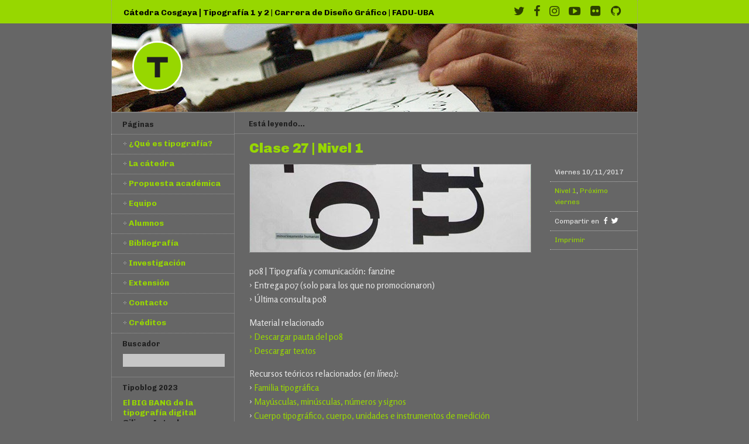

--- FILE ---
content_type: text/html; charset=UTF-8
request_url: https://www.catedracosgaya.com.ar/2017/11/clase-27-nivel-1-5/
body_size: 11129
content:
<!DOCTYPE html>
<html lang="es">

<head>
	<title>Cátedra Cosgaya &raquo; Clase 27 | Nivel 1</title>
	<meta charset="UTF-8">
        <meta name="viewport" content="width=device-width, initial-scale=1.0">
    	<link rel="stylesheet" href="https://www.catedracosgaya.com.ar/wp-content/themes/mc-alvaro2020/style.css?b" type="text/css" media="screen">
    	<link rel="stylesheet" href="https://www.catedracosgaya.com.ar/wp-content/themes/mc-alvaro2020/print.css" type="text/css" media="print">
        
      <!--[if IE 6]>
		<link rel="stylesheet" href="https://www.catedracosgaya.com.ar/wp-content/themes/mc-alvaro2020/css/ie6.css" type="text/css" media="screen">
	<![endif]-->

	<script src="https://ajax.googleapis.com/ajax/libs/jquery/3.3.1/jquery.min.js"></script>
	
    <!-- Nuevo 2011 -->
    <script src="https://use.fontawesome.com/598eec4e04.js"></script>
    <meta http-equiv="title" content="Cátedra Cosgaya &raquo; Clase 27 | Nivel 1">
    <meta name="keywords" content="catedra cosgaya, tipografia, tipografia pablo cosgaya, fadu, uba, catedra, facultad de arquitectura diseno y urbanismo, universidad de buenos aires, viernes, 110, 111, taller, tipo, tipo cosgaya, typo, typo cosgaya, marcela romero, natalia pano, natalia fernandez, ines pupareli, typography, carrera, materia, asignatura" />
    <meta name="description" content="Tipografía 1 y 2 | Carrera de Diseño Gráfico | FADU/UBA">
    <meta name="author" content="Catedra Cosgaya">
    <meta name="DC.Language" content="spanish">
    <link rev="made" href="https://www.catedracosgaya.com.ar" title="Webmaster">
    <link rel="alternate" type="application/rss+xml" title="RSS 2.0" href="https://www.catedracosgaya.com.ar/feed/" />
    <link rel="alternate" type="text/xml" title="RSS .92" href="https://www.catedracosgaya.com.ar/feed/rss/" />
    <link rel="alternate" type="application/atom+xml" title="Atom 0.3" href="https://www.catedracosgaya.com.ar/feed/atom/" />
    <link rel="pingback" href="https://www.catedracosgaya.com.ar/xmlrpc.php" />   	
    <link rel="shortcut icon" href="https://www.catedracosgaya.com.ar/favicon.ico">
    <link rel="shortcut icon" sizes="196x196" href="https://www.catedracosgaya.com.ar/favicon-196x196.png">
    <link rel="apple-touch-icon" href="https://www.catedracosgaya.com.ar/apple-touch-icon.png">
    <link rel="apple-touch-icon-precomposed" href="https://www.catedracosgaya.com.ar/apple-touch-icon-precomposed.png">
    <meta name="generator" content="WordPress 6.8.3" />
    <meta name="robots" content="index, follow"/> 
    <meta http-equiv="imagetoolbar" content="no" />
    <!-- Nuevo 2011 -->
	
	<meta name='robots' content='max-image-preview:large' />
	<style>img:is([sizes="auto" i], [sizes^="auto," i]) { contain-intrinsic-size: 3000px 1500px }</style>
	<script type="text/javascript">
/* <![CDATA[ */
window._wpemojiSettings = {"baseUrl":"https:\/\/s.w.org\/images\/core\/emoji\/16.0.1\/72x72\/","ext":".png","svgUrl":"https:\/\/s.w.org\/images\/core\/emoji\/16.0.1\/svg\/","svgExt":".svg","source":{"concatemoji":"https:\/\/www.catedracosgaya.com.ar\/wp-includes\/js\/wp-emoji-release.min.js?ver=6.8.3"}};
/*! This file is auto-generated */
!function(s,n){var o,i,e;function c(e){try{var t={supportTests:e,timestamp:(new Date).valueOf()};sessionStorage.setItem(o,JSON.stringify(t))}catch(e){}}function p(e,t,n){e.clearRect(0,0,e.canvas.width,e.canvas.height),e.fillText(t,0,0);var t=new Uint32Array(e.getImageData(0,0,e.canvas.width,e.canvas.height).data),a=(e.clearRect(0,0,e.canvas.width,e.canvas.height),e.fillText(n,0,0),new Uint32Array(e.getImageData(0,0,e.canvas.width,e.canvas.height).data));return t.every(function(e,t){return e===a[t]})}function u(e,t){e.clearRect(0,0,e.canvas.width,e.canvas.height),e.fillText(t,0,0);for(var n=e.getImageData(16,16,1,1),a=0;a<n.data.length;a++)if(0!==n.data[a])return!1;return!0}function f(e,t,n,a){switch(t){case"flag":return n(e,"\ud83c\udff3\ufe0f\u200d\u26a7\ufe0f","\ud83c\udff3\ufe0f\u200b\u26a7\ufe0f")?!1:!n(e,"\ud83c\udde8\ud83c\uddf6","\ud83c\udde8\u200b\ud83c\uddf6")&&!n(e,"\ud83c\udff4\udb40\udc67\udb40\udc62\udb40\udc65\udb40\udc6e\udb40\udc67\udb40\udc7f","\ud83c\udff4\u200b\udb40\udc67\u200b\udb40\udc62\u200b\udb40\udc65\u200b\udb40\udc6e\u200b\udb40\udc67\u200b\udb40\udc7f");case"emoji":return!a(e,"\ud83e\udedf")}return!1}function g(e,t,n,a){var r="undefined"!=typeof WorkerGlobalScope&&self instanceof WorkerGlobalScope?new OffscreenCanvas(300,150):s.createElement("canvas"),o=r.getContext("2d",{willReadFrequently:!0}),i=(o.textBaseline="top",o.font="600 32px Arial",{});return e.forEach(function(e){i[e]=t(o,e,n,a)}),i}function t(e){var t=s.createElement("script");t.src=e,t.defer=!0,s.head.appendChild(t)}"undefined"!=typeof Promise&&(o="wpEmojiSettingsSupports",i=["flag","emoji"],n.supports={everything:!0,everythingExceptFlag:!0},e=new Promise(function(e){s.addEventListener("DOMContentLoaded",e,{once:!0})}),new Promise(function(t){var n=function(){try{var e=JSON.parse(sessionStorage.getItem(o));if("object"==typeof e&&"number"==typeof e.timestamp&&(new Date).valueOf()<e.timestamp+604800&&"object"==typeof e.supportTests)return e.supportTests}catch(e){}return null}();if(!n){if("undefined"!=typeof Worker&&"undefined"!=typeof OffscreenCanvas&&"undefined"!=typeof URL&&URL.createObjectURL&&"undefined"!=typeof Blob)try{var e="postMessage("+g.toString()+"("+[JSON.stringify(i),f.toString(),p.toString(),u.toString()].join(",")+"));",a=new Blob([e],{type:"text/javascript"}),r=new Worker(URL.createObjectURL(a),{name:"wpTestEmojiSupports"});return void(r.onmessage=function(e){c(n=e.data),r.terminate(),t(n)})}catch(e){}c(n=g(i,f,p,u))}t(n)}).then(function(e){for(var t in e)n.supports[t]=e[t],n.supports.everything=n.supports.everything&&n.supports[t],"flag"!==t&&(n.supports.everythingExceptFlag=n.supports.everythingExceptFlag&&n.supports[t]);n.supports.everythingExceptFlag=n.supports.everythingExceptFlag&&!n.supports.flag,n.DOMReady=!1,n.readyCallback=function(){n.DOMReady=!0}}).then(function(){return e}).then(function(){var e;n.supports.everything||(n.readyCallback(),(e=n.source||{}).concatemoji?t(e.concatemoji):e.wpemoji&&e.twemoji&&(t(e.twemoji),t(e.wpemoji)))}))}((window,document),window._wpemojiSettings);
/* ]]> */
</script>

<style id='wp-emoji-styles-inline-css' type='text/css'>

	img.wp-smiley, img.emoji {
		display: inline !important;
		border: none !important;
		box-shadow: none !important;
		height: 1em !important;
		width: 1em !important;
		margin: 0 0.07em !important;
		vertical-align: -0.1em !important;
		background: none !important;
		padding: 0 !important;
	}
</style>
<link rel='stylesheet' id='wp-block-library-css' href='https://www.catedracosgaya.com.ar/wp-includes/css/dist/block-library/style.min.css?ver=6.8.3' type='text/css' media='all' />
<style id='classic-theme-styles-inline-css' type='text/css'>
/*! This file is auto-generated */
.wp-block-button__link{color:#fff;background-color:#32373c;border-radius:9999px;box-shadow:none;text-decoration:none;padding:calc(.667em + 2px) calc(1.333em + 2px);font-size:1.125em}.wp-block-file__button{background:#32373c;color:#fff;text-decoration:none}
</style>
<style id='global-styles-inline-css' type='text/css'>
:root{--wp--preset--aspect-ratio--square: 1;--wp--preset--aspect-ratio--4-3: 4/3;--wp--preset--aspect-ratio--3-4: 3/4;--wp--preset--aspect-ratio--3-2: 3/2;--wp--preset--aspect-ratio--2-3: 2/3;--wp--preset--aspect-ratio--16-9: 16/9;--wp--preset--aspect-ratio--9-16: 9/16;--wp--preset--color--black: #000000;--wp--preset--color--cyan-bluish-gray: #abb8c3;--wp--preset--color--white: #ffffff;--wp--preset--color--pale-pink: #f78da7;--wp--preset--color--vivid-red: #cf2e2e;--wp--preset--color--luminous-vivid-orange: #ff6900;--wp--preset--color--luminous-vivid-amber: #fcb900;--wp--preset--color--light-green-cyan: #7bdcb5;--wp--preset--color--vivid-green-cyan: #00d084;--wp--preset--color--pale-cyan-blue: #8ed1fc;--wp--preset--color--vivid-cyan-blue: #0693e3;--wp--preset--color--vivid-purple: #9b51e0;--wp--preset--gradient--vivid-cyan-blue-to-vivid-purple: linear-gradient(135deg,rgba(6,147,227,1) 0%,rgb(155,81,224) 100%);--wp--preset--gradient--light-green-cyan-to-vivid-green-cyan: linear-gradient(135deg,rgb(122,220,180) 0%,rgb(0,208,130) 100%);--wp--preset--gradient--luminous-vivid-amber-to-luminous-vivid-orange: linear-gradient(135deg,rgba(252,185,0,1) 0%,rgba(255,105,0,1) 100%);--wp--preset--gradient--luminous-vivid-orange-to-vivid-red: linear-gradient(135deg,rgba(255,105,0,1) 0%,rgb(207,46,46) 100%);--wp--preset--gradient--very-light-gray-to-cyan-bluish-gray: linear-gradient(135deg,rgb(238,238,238) 0%,rgb(169,184,195) 100%);--wp--preset--gradient--cool-to-warm-spectrum: linear-gradient(135deg,rgb(74,234,220) 0%,rgb(151,120,209) 20%,rgb(207,42,186) 40%,rgb(238,44,130) 60%,rgb(251,105,98) 80%,rgb(254,248,76) 100%);--wp--preset--gradient--blush-light-purple: linear-gradient(135deg,rgb(255,206,236) 0%,rgb(152,150,240) 100%);--wp--preset--gradient--blush-bordeaux: linear-gradient(135deg,rgb(254,205,165) 0%,rgb(254,45,45) 50%,rgb(107,0,62) 100%);--wp--preset--gradient--luminous-dusk: linear-gradient(135deg,rgb(255,203,112) 0%,rgb(199,81,192) 50%,rgb(65,88,208) 100%);--wp--preset--gradient--pale-ocean: linear-gradient(135deg,rgb(255,245,203) 0%,rgb(182,227,212) 50%,rgb(51,167,181) 100%);--wp--preset--gradient--electric-grass: linear-gradient(135deg,rgb(202,248,128) 0%,rgb(113,206,126) 100%);--wp--preset--gradient--midnight: linear-gradient(135deg,rgb(2,3,129) 0%,rgb(40,116,252) 100%);--wp--preset--font-size--small: 13px;--wp--preset--font-size--medium: 20px;--wp--preset--font-size--large: 36px;--wp--preset--font-size--x-large: 42px;--wp--preset--spacing--20: 0.44rem;--wp--preset--spacing--30: 0.67rem;--wp--preset--spacing--40: 1rem;--wp--preset--spacing--50: 1.5rem;--wp--preset--spacing--60: 2.25rem;--wp--preset--spacing--70: 3.38rem;--wp--preset--spacing--80: 5.06rem;--wp--preset--shadow--natural: 6px 6px 9px rgba(0, 0, 0, 0.2);--wp--preset--shadow--deep: 12px 12px 50px rgba(0, 0, 0, 0.4);--wp--preset--shadow--sharp: 6px 6px 0px rgba(0, 0, 0, 0.2);--wp--preset--shadow--outlined: 6px 6px 0px -3px rgba(255, 255, 255, 1), 6px 6px rgba(0, 0, 0, 1);--wp--preset--shadow--crisp: 6px 6px 0px rgba(0, 0, 0, 1);}:where(.is-layout-flex){gap: 0.5em;}:where(.is-layout-grid){gap: 0.5em;}body .is-layout-flex{display: flex;}.is-layout-flex{flex-wrap: wrap;align-items: center;}.is-layout-flex > :is(*, div){margin: 0;}body .is-layout-grid{display: grid;}.is-layout-grid > :is(*, div){margin: 0;}:where(.wp-block-columns.is-layout-flex){gap: 2em;}:where(.wp-block-columns.is-layout-grid){gap: 2em;}:where(.wp-block-post-template.is-layout-flex){gap: 1.25em;}:where(.wp-block-post-template.is-layout-grid){gap: 1.25em;}.has-black-color{color: var(--wp--preset--color--black) !important;}.has-cyan-bluish-gray-color{color: var(--wp--preset--color--cyan-bluish-gray) !important;}.has-white-color{color: var(--wp--preset--color--white) !important;}.has-pale-pink-color{color: var(--wp--preset--color--pale-pink) !important;}.has-vivid-red-color{color: var(--wp--preset--color--vivid-red) !important;}.has-luminous-vivid-orange-color{color: var(--wp--preset--color--luminous-vivid-orange) !important;}.has-luminous-vivid-amber-color{color: var(--wp--preset--color--luminous-vivid-amber) !important;}.has-light-green-cyan-color{color: var(--wp--preset--color--light-green-cyan) !important;}.has-vivid-green-cyan-color{color: var(--wp--preset--color--vivid-green-cyan) !important;}.has-pale-cyan-blue-color{color: var(--wp--preset--color--pale-cyan-blue) !important;}.has-vivid-cyan-blue-color{color: var(--wp--preset--color--vivid-cyan-blue) !important;}.has-vivid-purple-color{color: var(--wp--preset--color--vivid-purple) !important;}.has-black-background-color{background-color: var(--wp--preset--color--black) !important;}.has-cyan-bluish-gray-background-color{background-color: var(--wp--preset--color--cyan-bluish-gray) !important;}.has-white-background-color{background-color: var(--wp--preset--color--white) !important;}.has-pale-pink-background-color{background-color: var(--wp--preset--color--pale-pink) !important;}.has-vivid-red-background-color{background-color: var(--wp--preset--color--vivid-red) !important;}.has-luminous-vivid-orange-background-color{background-color: var(--wp--preset--color--luminous-vivid-orange) !important;}.has-luminous-vivid-amber-background-color{background-color: var(--wp--preset--color--luminous-vivid-amber) !important;}.has-light-green-cyan-background-color{background-color: var(--wp--preset--color--light-green-cyan) !important;}.has-vivid-green-cyan-background-color{background-color: var(--wp--preset--color--vivid-green-cyan) !important;}.has-pale-cyan-blue-background-color{background-color: var(--wp--preset--color--pale-cyan-blue) !important;}.has-vivid-cyan-blue-background-color{background-color: var(--wp--preset--color--vivid-cyan-blue) !important;}.has-vivid-purple-background-color{background-color: var(--wp--preset--color--vivid-purple) !important;}.has-black-border-color{border-color: var(--wp--preset--color--black) !important;}.has-cyan-bluish-gray-border-color{border-color: var(--wp--preset--color--cyan-bluish-gray) !important;}.has-white-border-color{border-color: var(--wp--preset--color--white) !important;}.has-pale-pink-border-color{border-color: var(--wp--preset--color--pale-pink) !important;}.has-vivid-red-border-color{border-color: var(--wp--preset--color--vivid-red) !important;}.has-luminous-vivid-orange-border-color{border-color: var(--wp--preset--color--luminous-vivid-orange) !important;}.has-luminous-vivid-amber-border-color{border-color: var(--wp--preset--color--luminous-vivid-amber) !important;}.has-light-green-cyan-border-color{border-color: var(--wp--preset--color--light-green-cyan) !important;}.has-vivid-green-cyan-border-color{border-color: var(--wp--preset--color--vivid-green-cyan) !important;}.has-pale-cyan-blue-border-color{border-color: var(--wp--preset--color--pale-cyan-blue) !important;}.has-vivid-cyan-blue-border-color{border-color: var(--wp--preset--color--vivid-cyan-blue) !important;}.has-vivid-purple-border-color{border-color: var(--wp--preset--color--vivid-purple) !important;}.has-vivid-cyan-blue-to-vivid-purple-gradient-background{background: var(--wp--preset--gradient--vivid-cyan-blue-to-vivid-purple) !important;}.has-light-green-cyan-to-vivid-green-cyan-gradient-background{background: var(--wp--preset--gradient--light-green-cyan-to-vivid-green-cyan) !important;}.has-luminous-vivid-amber-to-luminous-vivid-orange-gradient-background{background: var(--wp--preset--gradient--luminous-vivid-amber-to-luminous-vivid-orange) !important;}.has-luminous-vivid-orange-to-vivid-red-gradient-background{background: var(--wp--preset--gradient--luminous-vivid-orange-to-vivid-red) !important;}.has-very-light-gray-to-cyan-bluish-gray-gradient-background{background: var(--wp--preset--gradient--very-light-gray-to-cyan-bluish-gray) !important;}.has-cool-to-warm-spectrum-gradient-background{background: var(--wp--preset--gradient--cool-to-warm-spectrum) !important;}.has-blush-light-purple-gradient-background{background: var(--wp--preset--gradient--blush-light-purple) !important;}.has-blush-bordeaux-gradient-background{background: var(--wp--preset--gradient--blush-bordeaux) !important;}.has-luminous-dusk-gradient-background{background: var(--wp--preset--gradient--luminous-dusk) !important;}.has-pale-ocean-gradient-background{background: var(--wp--preset--gradient--pale-ocean) !important;}.has-electric-grass-gradient-background{background: var(--wp--preset--gradient--electric-grass) !important;}.has-midnight-gradient-background{background: var(--wp--preset--gradient--midnight) !important;}.has-small-font-size{font-size: var(--wp--preset--font-size--small) !important;}.has-medium-font-size{font-size: var(--wp--preset--font-size--medium) !important;}.has-large-font-size{font-size: var(--wp--preset--font-size--large) !important;}.has-x-large-font-size{font-size: var(--wp--preset--font-size--x-large) !important;}
:where(.wp-block-post-template.is-layout-flex){gap: 1.25em;}:where(.wp-block-post-template.is-layout-grid){gap: 1.25em;}
:where(.wp-block-columns.is-layout-flex){gap: 2em;}:where(.wp-block-columns.is-layout-grid){gap: 2em;}
:root :where(.wp-block-pullquote){font-size: 1.5em;line-height: 1.6;}
</style>
<link rel='stylesheet' id='collapscore-css-css' href='https://www.catedracosgaya.com.ar/wp-content/plugins/jquery-collapse-o-matic/css/core_style.css?ver=1.0' type='text/css' media='all' />
<link rel='stylesheet' id='collapseomatic-css-css' href='https://www.catedracosgaya.com.ar/wp-content/plugins/jquery-collapse-o-matic/css/dark_style.css?ver=1.6' type='text/css' media='all' />
<script type="text/javascript" src="https://www.catedracosgaya.com.ar/wp-includes/js/jquery/jquery.min.js?ver=3.7.1" id="jquery-core-js"></script>
<script type="text/javascript" src="https://www.catedracosgaya.com.ar/wp-includes/js/jquery/jquery-migrate.min.js?ver=3.4.1" id="jquery-migrate-js"></script>
<script type="text/javascript" id="collapseomatic-js-js-before">
/* <![CDATA[ */
const com_options = {"colomatduration":"fast","colomatslideEffect":"slideFade","colomatpauseInit":"","colomattouchstart":""}
/* ]]> */
</script>
<script type="text/javascript" src="https://www.catedracosgaya.com.ar/wp-content/plugins/jquery-collapse-o-matic/js/collapse.js?ver=1.7.2" id="collapseomatic-js-js"></script>
<link rel="https://api.w.org/" href="https://www.catedracosgaya.com.ar/wp-json/" /><link rel="alternate" title="JSON" type="application/json" href="https://www.catedracosgaya.com.ar/wp-json/wp/v2/posts/6358" /><link rel="EditURI" type="application/rsd+xml" title="RSD" href="https://www.catedracosgaya.com.ar/xmlrpc.php?rsd" />
<meta name="generator" content="WordPress 6.8.3" />
<link rel="canonical" href="https://www.catedracosgaya.com.ar/2017/11/clase-27-nivel-1-5/" />
<link rel='shortlink' href='https://www.catedracosgaya.com.ar/?p=6358' />
<link rel="alternate" title="oEmbed (JSON)" type="application/json+oembed" href="https://www.catedracosgaya.com.ar/wp-json/oembed/1.0/embed?url=https%3A%2F%2Fwww.catedracosgaya.com.ar%2F2017%2F11%2Fclase-27-nivel-1-5%2F" />
<link rel="alternate" title="oEmbed (XML)" type="text/xml+oembed" href="https://www.catedracosgaya.com.ar/wp-json/oembed/1.0/embed?url=https%3A%2F%2Fwww.catedracosgaya.com.ar%2F2017%2F11%2Fclase-27-nivel-1-5%2F&#038;format=xml" />
    <script type="text/javascript">
sfHover = function() {
	var sfEls = document.getElementById("nav").getElementsByTagName("LI");
	for (var i=0; i<sfEls.length; i++) {
		sfEls[i].onmouseover=function() {
			this.className+=" sfhover";
		}
		sfEls[i].onmouseout=function() {
			this.className=this.className.replace(new RegExp(" sfhover\\b"), "");
		}
	}
}
if (window.attachEvent) window.attachEvent("onload", sfHover);
</script>

</head>

<body>

<div id="fb-root"></div>
<script>(function(d, s, id) {
  var js, fjs = d.getElementsByTagName(s)[0];
  if (d.getElementById(id)) return;
  js = d.createElement(s); js.id = id;
  js.src = "//connect.facebook.net/es_LA/sdk.js#xfbml=1&version=v2.5&appId=135384983213808";
  fjs.parentNode.insertBefore(js, fjs);
}(document, 'script', 'facebook-jssdk'));</script>
	<div id="wrapper">
		
	<div id="header" class="col last span-12">
        <div id="tithead">
        	<a href="https://www.catedracosgaya.com.ar">
                <div id="titheadtxt">
                    <h1 title="Cátedra Cosgaya"><nobr>Cátedra Cosgaya</nobr></h1> | <h2 title="Tipografía 1 y 2 | Carrera de Diseño Gráfico | FADU/UBA"><nobr>Tipografía 1 y 2</nobr> <span class="pleca">| </span><nobr class="plelinea2">Carrera de Diseño Gráfico</nobr> | <nobr>FADU-UBA</nobr></h2>
                </div>
			</a>
             <div id="titheadred">
		<ul>
		<li><a href="https://www.twitter.com/catedracosgaya" target="_blank"><i class="fa fa-twitter"></i><span>Cátedra Cosgaya en Twitter</span></a></li>
		<li><a href="https://www.facebook.com/catedracosgaya" target="_blank"><i class="fa fa-facebook"></i></a><span>Cátedra Cosgaya en Facebook</span></li>
		<li><a href="https://www.instagram.com/catedracosgaya" target="_blank"><i class="fa fa-instagram"></i></a><span>Cátedra Cosgaya en Instagram</span></li>
		<li><a href="https://www.youtube.com/user/catedracosgaya" target="_blank"><i class="fa fa-youtube-play"></i><span>Cátedra Cosgaya en YouTube</span></a></li>
		<li><a href="https://www.flickr.com/photos/catedracosgaya" target="_blank"><i class="fa fa-flickr"></i></a><span>Cátedra Cosgaya en Flickr</span></li>
		<li><a href="https://github.com/catedracosgaya" target="_blank"><i class="fa fa-github"></i><span>Cátedra Cosgaya en GitHub</span></a></li>
		</ul>
            </div>
        </div>
        <a href="https://www.catedracosgaya.com.ar" class="headerlink">
            <img alt="Foto de Cátedra Cosgaya" id="imghead" title="Cátedra Cosgaya" src="https://www.catedracosgaya.com.ar/wp-content/themes/mc-alvaro2020/imgrandom/36.jpg" tag="Cátedra Cosgaya">
            <div class="contlogot">
                <img src="https://www.catedracosgaya.com.ar/wp-content/themes/mc-alvaro2020/images/logot.svg" alt="Cátedra Cosgaya">
            </div>
        </a>
	</div>
	

<!-- Alvaro <hr /> -->
<div id="content" class="col span-8">
		
	<div class="col last span-6 nudge-2">
		<h4 class="ver small">Est&aacute; leyendo...</h4>	
	</div>
	
						
		<div class="post">
                 <div class="post-meta col span-2">
        <ul class="nav">
            <li class="fecha">Viernes 10/11/2017</li>
            <li><a href="https://www.catedracosgaya.com.ar/categorias/nivel-1/" rel="category tag">Nivel 1</a>, <a href="https://www.catedracosgaya.com.ar/categorias/proximo-viernes/" rel="category tag">Próximo viernes</a></li>
            <li class="compartli"><span>Compartir en&nbsp;</span><ul class="compartir">
                    <li><a class="compfb" title="Compartir en Facebook" href="https://www.facebook.com/share.php?u=https://www.catedracosgaya.com.ar/2017/11/clase-27-nivel-1-5/">Compartir en Facebook</a></li>
                    <li><a class="comptw" title="Compartir en Twitter" href="https://twitter.com/home?status=C&aacute;tedra%20Cosgaya:%20https://www.catedracosgaya.com.ar/2017/11/clase-27-nivel-1-5/">Compartir en Twitter</a></li>
            </ul></li>
            <li><a href="#" title="Imprimir" onClick="window.print();">Imprimir</a></li>

                    </ul>
    </div>

    <div class="post-content span-8 nudge-2">
        <h3><a href="https://www.catedracosgaya.com.ar/2017/11/clase-27-nivel-1-5/" rel="bookmark" title="Clase 27 | Nivel 1">Clase 27 | Nivel 1</a></h3>
        <p><img fetchpriority="high" decoding="async" class="alignnone size-full wp-image-6359" src="https://www.catedracosgaya.com.ar/wp-content/uploads/2017/11/clase-27-2017.jpg" alt="" width="480" height="150" /></p>
<p>p08 | Tipografía y comunicación: fanzine<br />
› Entrega p07 (solo para los que no promocionaron)<br />
› Última consulta p08</p>
<p>Material relacionado<br />
<a href="https://www.catedracosgaya.com.ar/wp-content/uploads/2017/10/n1p08-2017.zip">› Descargar pauta del p08</a><br />
<a href="https://drive.google.com/drive/folders/0B-NjZusbQc1ORFEzX19fdWlDSkk?usp=sharing">› Descargar textos</a></p>
<p>Recursos teóricos relacionados <em>(en línea):</em><br />
› <a title="Familia tipográfica" href="http://www.oert.org/familia-tipografica/" target="_blank" rel="noopener">Familia tipográfica</a><br />
› <a title="Mayúsculas, minúsculas, signos y números" href="http://www.oert.org/mayusculas-minusculas-numeros-y-signos/" target="_blank" rel="noopener">Mayúsculas, minúsculas, números y signos</a><br />
› <a title="Cuerpo tipográfico, unidades e instrumentos de medición" href="http://www.oert.org/cuerpo-tipografico-unidades-e-instrumentos-de-medicion/" target="_blank" rel="noopener">Cuerpo tipográfico, cuerpo, unidades e instrumentos de medición</a><br />
› <a title="Tipografía y autoedición de textos" href="http://www.oert.org/tipografia-y-autoedicion-de-textos/" target="_blank" rel="noopener">Tipografía y autoedición de textos</a><br />
› <a title="Variables tipográficas" href="http://www.oert.org/variables-tipograficas/" target="_blank" rel="noopener">Variables tipográficas</a><br />
› <a title="Programas tipográficos" href="http://www.oert.org/programas-tipograficos/" target="_blank" rel="noopener">Programas tipográficos</a><br />
› <a title="Conceptos fundamentales" href="http://www.oert.org/conceptos-fundamentales/" target="_blank" rel="noopener">Conceptos fundamentales</a><br />
› <a title="Texto, imagen y miscelánea" href="http://www.oert.org/texto-imagen-y-miscelanea/" target="_blank" rel="noopener">Texto imagen y miscelánea</a></p>
<p><strong>Recordar<br />
</strong>› Llevar kit básico, material gráfico para <em>collage</em> (revistas, folletos, afiches, fotocopias, etcétera), para hacer <em>transfer y</em><em> </em>sellos, instrumentos y tintas para caligrafía expresiva, papeles varios y todo lo que pueda servir para técnicas gráficas experimentales.</p>
    </div>
    		</div>
		
		
		
		
</div>

<!-- Alvaro <hr /> -->

<div id="sidebar" class="col last span-4">
	
    
  <ul class="widgetized-sidebar">
	<li id="pages-3" class="widget widget_pages"><h2 class="widgettitle">Páginas</h2>

			<ul>
				<li class="page_item page-item-19"><a href="https://www.catedracosgaya.com.ar/que-es-tipografia/">¿Qué es tipografía?</a></li>
<li class="page_item page-item-2"><a href="https://www.catedracosgaya.com.ar/">La cátedra</a></li>
<li class="page_item page-item-4 page_item_has_children"><a href="https://www.catedracosgaya.com.ar/propuesta-academica/">Propuesta académica</a>
<ul class='children'>
	<li class="page_item page-item-99"><a href="https://www.catedracosgaya.com.ar/propuesta-academica/objetivos/">Objetivos</a></li>
	<li class="page_item page-item-96"><a href="https://www.catedracosgaya.com.ar/propuesta-academica/metodologia/">Metodología</a></li>
	<li class="page_item page-item-103 page_item_has_children"><a href="https://www.catedracosgaya.com.ar/propuesta-academica/programa/">Programa</a>
	<ul class='children'>
		<li class="page_item page-item-3227"><a href="https://www.catedracosgaya.com.ar/propuesta-academica/programa/nivel-1-2/">Nivel 1</a></li>
		<li class="page_item page-item-3200"><a href="https://www.catedracosgaya.com.ar/propuesta-academica/programa/nivel-2-2/">Nivel 2</a></li>
	</ul>
</li>
	<li class="page_item page-item-7462"><a href="https://www.catedracosgaya.com.ar/propuesta-academica/evaluacion-y-promocion/">Evaluación y promoción</a></li>
</ul>
</li>
<li class="page_item page-item-7 page_item_has_children"><a href="https://www.catedracosgaya.com.ar/equipo/">Equipo</a>
<ul class='children'>
	<li class="page_item page-item-8032"><a href="https://www.catedracosgaya.com.ar/equipo/docentes-2025/">Docentes 2025</a></li>
	<li class="page_item page-item-106"><a href="https://www.catedracosgaya.com.ar/equipo/exdocentes/">Exdocentes</a></li>
</ul>
</li>
<li class="page_item page-item-10 page_item_has_children"><a href="https://www.catedracosgaya.com.ar/alumnos/">Alumnos</a>
<ul class='children'>
	<li class="page_item page-item-112"><a href="https://www.catedracosgaya.com.ar/alumnos/consideraciones-generales/">Consideraciones generales</a></li>
	<li class="page_item page-item-119"><a href="https://www.catedracosgaya.com.ar/alumnos/lecturas-indispensables/">Lecturas indispensables</a></li>
	<li class="page_item page-item-109"><a href="https://www.catedracosgaya.com.ar/alumnos/recursos/">Recursos</a></li>
</ul>
</li>
<li class="page_item page-item-17 page_item_has_children"><a href="https://www.catedracosgaya.com.ar/bibliografia/">Bibliografía</a>
<ul class='children'>
	<li class="page_item page-item-131 page_item_has_children"><a href="https://www.catedracosgaya.com.ar/bibliografia/enlaces/">Enlaces</a>
	<ul class='children'>
		<li class="page_item page-item-163"><a href="https://www.catedracosgaya.com.ar/bibliografia/enlaces/actualidad/">Actualidad</a></li>
		<li class="page_item page-item-165"><a href="https://www.catedracosgaya.com.ar/bibliografia/enlaces/caligrafia/">Caligrafía</a></li>
		<li class="page_item page-item-167"><a href="https://www.catedracosgaya.com.ar/bibliografia/enlaces/estudios-de-diseno/">Estudios de diseño</a></li>
		<li class="page_item page-item-169"><a href="https://www.catedracosgaya.com.ar/bibliografia/enlaces/historia-y-teoria/">Historia y teoría</a></li>
		<li class="page_item page-item-172"><a href="https://www.catedracosgaya.com.ar/bibliografia/enlaces/librerias-y-editoriales/">Librerías y editoriales</a></li>
		<li class="page_item page-item-174"><a href="https://www.catedracosgaya.com.ar/bibliografia/enlaces/listas-y-foros-de-discusion/">Listas y foros de discusión</a></li>
		<li class="page_item page-item-177"><a href="https://www.catedracosgaya.com.ar/bibliografia/enlaces/proveedores-de-tipografia/">Proveedores de tipografía</a></li>
		<li class="page_item page-item-179"><a href="https://www.catedracosgaya.com.ar/bibliografia/enlaces/proyectos-y-experimentos/">Proyectos y experimentos</a></li>
		<li class="page_item page-item-181"><a href="https://www.catedracosgaya.com.ar/bibliografia/enlaces/software-y-tecnologia/">Software y tecnología</a></li>
	</ul>
</li>
	<li class="page_item page-item-125 page_item_has_children"><a href="https://www.catedracosgaya.com.ar/bibliografia/libros/">Libros</a>
	<ul class='children'>
		<li class="page_item page-item-145"><a href="https://www.catedracosgaya.com.ar/bibliografia/libros/biografia-y-estudios/">Biografías y estudios</a></li>
		<li class="page_item page-item-147"><a href="https://www.catedracosgaya.com.ar/bibliografia/libros/caligrafia/">Caligrafía</a></li>
		<li class="page_item page-item-150"><a href="https://www.catedracosgaya.com.ar/bibliografia/libros/diccionarios-y-manuales/">Diccionarios y manuales</a></li>
		<li class="page_item page-item-153"><a href="https://www.catedracosgaya.com.ar/bibliografia/libros/experimentacion-y-catalogos/">Experimentación y catálogos</a></li>
		<li class="page_item page-item-155"><a href="https://www.catedracosgaya.com.ar/bibliografia/libros/historia-y-tipografia/">Historia y Tipografía</a></li>
		<li class="page_item page-item-157"><a href="https://www.catedracosgaya.com.ar/bibliografia/libros/ensayos-sobre-diseno/">Ensayos sobre Diseño</a></li>
		<li class="page_item page-item-160"><a href="https://www.catedracosgaya.com.ar/bibliografia/libros/ensayos-sobre-tipografia/">Ensayos sobre Tipografía</a></li>
	</ul>
</li>
	<li class="page_item page-item-128"><a href="https://www.catedracosgaya.com.ar/bibliografia/revistas/">Revistas</a></li>
</ul>
</li>
<li class="page_item page-item-15"><a href="https://www.catedracosgaya.com.ar/investigacion/">Investigación</a></li>
<li class="page_item page-item-1960 page_item_has_children"><a href="https://www.catedracosgaya.com.ar/extension/">Extensión</a>
<ul class='children'>
	<li class="page_item page-item-2479"><a href="https://www.catedracosgaya.com.ar/extension/extensionobjetivos/">Objetivos</a></li>
	<li class="page_item page-item-2481 page_item_has_children"><a href="https://www.catedracosgaya.com.ar/extension/trabajos-practicos/">Trabajos prácticos</a>
	<ul class='children'>
		<li class="page_item page-item-784"><a href="https://www.catedracosgaya.com.ar/extension/trabajos-practicos/extension-2009/">Extensión 2009</a></li>
		<li class="page_item page-item-1845"><a href="https://www.catedracosgaya.com.ar/extension/trabajos-practicos/extension-2010/">Extensión 2010</a></li>
		<li class="page_item page-item-3042"><a href="https://www.catedracosgaya.com.ar/extension/trabajos-practicos/extension-2011/">Extensión 2011</a></li>
		<li class="page_item page-item-3825"><a href="https://www.catedracosgaya.com.ar/extension/trabajos-practicos/extension-2012/">Extensión 2012</a></li>
		<li class="page_item page-item-4425"><a href="https://www.catedracosgaya.com.ar/extension/trabajos-practicos/extension-2013/">Extensión 2013</a></li>
		<li class="page_item page-item-4900"><a href="https://www.catedracosgaya.com.ar/extension/trabajos-practicos/extension-2014/">Extensión 2014</a></li>
		<li class="page_item page-item-5399"><a href="https://www.catedracosgaya.com.ar/extension/trabajos-practicos/extension-2015/">Extensión 2015</a></li>
	</ul>
</li>
</ul>
</li>
<li class="page_item page-item-31"><a href="https://www.catedracosgaya.com.ar/contacto/">Contacto</a></li>
<li class="page_item page-item-870"><a href="https://www.catedracosgaya.com.ar/creditos/">Créditos</a></li>
			</ul>

			</li>
<li id="search-3" class="widget widget_search"><h2 class="widgettitle">Buscador</h2>
<form method="get" id="searchform" action="https://www.catedracosgaya.com.ar/">
<p class="search-field"><input type="text" value="" name="s" id="s" /></p>
</form>
</li>
<li id="rss-4" class="widget widget_rss"><h2 class="widgettitle"><a class="rsswidget rss-widget-feed" href="http://www.catedracosgaya.com.ar/tipoblog/2023/"><img class="rss-widget-icon" style="border:0" width="14" height="14" src="https://www.catedracosgaya.com.ar/wp-includes/images/rss.png" alt="RSS" loading="lazy" /></a> <a class="rsswidget rss-widget-title" href="https://www.catedracosgaya.com.ar/tipoblog/2023">Tipoblog 2023</a></h2>
<ul><li><a class='rsswidget' href='https://www.catedracosgaya.com.ar/tipoblog/2023/el-big-bang-de-la-tipografia-digital/'>El BIG BANG  de la tipografía digital</a> <cite>Silicon Antosh</cite></li><li><a class='rsswidget' href='https://www.catedracosgaya.com.ar/tipoblog/2023/pac-man-y-sus-fantasmas-tipograficos/'>Pac-Man y sus Fantasmas Tipográficos</a> <cite>Pac-Prev-Pach</cite></li><li><a class='rsswidget' href='https://www.catedracosgaya.com.ar/tipoblog/2023/musica-a-la-mano/'>Música a la mano</a> <cite>Playlists</cite></li><li><a class='rsswidget' href='https://www.catedracosgaya.com.ar/tipoblog/2023/menos-es-mas/'>Menos, ¿es más?</a> <cite>Duzac Benza</cite></li><li><a class='rsswidget' href='https://www.catedracosgaya.com.ar/tipoblog/2023/siu-guarani-una-vieja-costumbre/'>Siu Guaraní,    una vieja costumbre</a> <cite>TipoCarba-Piccolo</cite></li></ul></li>
<li id="text-4" class="widget widget_text"><h2 class="widgettitle">La cátedra en Facebook</h2>
			<div class="textwidget"><div style="float: left; width: 130px;"><div class="fb-like" data-href="https://www.facebook.com/catedracosgaya" data-layout="button_count" data-action="like" data-show-faces="false" data-share="false" data-colorscheme="light"></div></div><div style="width: 30px; float: left; padding-top: 3px;"><a href="http://www.facebook.com/catedracosgaya" target="_blank">Ir</a></div></div>
		</li>
	</ul>


</div>

<!-- Alvaro <hr /> -->


<div id="footnotes">
	<span class="copy">Cátedra Cosgaya &copy; 2026</span>
    <ul><li><a href="mailto:contactenos@catedracosgaya.com.ar">Contacto</a></li>
    <li><a href="https://www.catedracosgaya.com.ar/feed/">RSS Feed</a></li>
    <li><a href="https://www.catedracosgaya.com.ar/creditos">Cr&eacute;ditos</a></li>
    </ul>
</div>
<div id="bgheader"></div>
	<!-- Nuevo 2018 -->
	  <script>
$('.page_item_has_children > a').bind('click', false);
		  
$('.page_item_has_children > a').click(function() {
 	$(this).toggleClass("menuactivo").next().slideToggle();
});

</script>
	<!-- Nuevo 2018 -->

		<script type="speculationrules">
{"prefetch":[{"source":"document","where":{"and":[{"href_matches":"\/*"},{"not":{"href_matches":["\/wp-*.php","\/wp-admin\/*","\/wp-content\/uploads\/*","\/wp-content\/*","\/wp-content\/plugins\/*","\/wp-content\/themes\/mc-alvaro2020\/*","\/*\\?(.+)"]}},{"not":{"selector_matches":"a[rel~=\"nofollow\"]"}},{"not":{"selector_matches":".no-prefetch, .no-prefetch a"}}]},"eagerness":"conservative"}]}
</script>
		
</body>


<!--
<script type="text/javascript">
var gaJsHost = (("https:" == document.location.protocol) ? "https://ssl." : "http://www.");
document.write(unescape("%3Cscript src='" + gaJsHost + "google-analytics.com/ga.js' type='text/javascript'%3E%3C/script%3E"));
</script>
<script type="text/javascript">
try {
var pageTracker = _gat._getTracker("UA-11751816-1");
pageTracker._trackPageview();
} catch(err) {}</script>
-->


<script>
function estadisticas(accion, etiqueta){
	gtag('event', accion, {
		'event_category': 'OERT ePub',
		'event_label': etiqueta
	});
}
var epub = document.querySelector( '#link-oert-epub' );
document.body.addEventListener( 'click', function (event){
	if ( epub.contains( event.target ) ){
		var epub_version = epub.dataset.version;
		estadisticas('Link', epub_version); /* Analytics */
	}
});
</script>


<!-- Google tag (gtag.js) -->
<script async src="https://www.googletagmanager.com/gtag/js?id=G-Z7ZRSJGLXB"></script>
<script>
  window.dataLayer = window.dataLayer || [];
  function gtag(){dataLayer.push(arguments);}
  gtag('js', new Date());

  gtag('config', 'G-Z7ZRSJGLXB');
</script>


</html>

<!-- Page cached by LiteSpeed Cache 7.7 on 2026-01-21 18:22:21 -->

--- FILE ---
content_type: text/css
request_url: https://www.catedracosgaya.com.ar/wp-content/themes/mc-alvaro2020/style.css?b
body_size: 6539
content:
/*
	Theme Name: Cátedra Cosgaya, act. 2020
	Description: Tema Modern Clix, adaptado por Leo y modificado por Alvaro para la cátedra Cosgaya. Actualización 2020. Incluye Chivo.
	Version: 2020
	Media: Screen
	Version: 04, Jun 2020
	Author: Rodrigo Galindez
	Author URI: http://www.rodrigogalindez.com
	Tags: black, white, three-columns, fixed-width, custom-header, custom-colors, theme-options, right-sidebar
*/

/* ----------------------------------------------- [ * ] */


@import url(css/grid-900.css);
@import url('https://fonts.googleapis.com/css2?family=Chivo:wght@300;400;700;900&family=Rosario:ital,wght@0,400;0,700;1,400;1,700&display=swap');

* {
    margin: 0;
    padding: 0;
}


/* -------------------------------- [ General Elements ] */
body {
    font-family: 'Rosario', 'Lucida Grande', Lucida, Verdana, Helvetica, sans-serif;
    background: #666;
    font-size: 78%;
    position: relative;
    -webkit-font-smoothing: antialiased;
    color: #e7e7e7;
}
ul {
    list-style: none;
}
hr {
    text-decoration: none;
}
hr.bibliografia {
    border-bottom: 1px dotted #999999;
    margin: 10px 0 10px 22px;
    text-decoration: none;
    overflow: hidden;
}
.biblioteca {
    background: #1f1f1f;
    padding: 5px!important;
    margin: 5px 0 0 20px!important;
    overflow: hidden;
}
hr.separador {
    border-bottom: 1px dotted #999999;
    margin: 10px 0 10px 22px;
    text-decoration: none;
    overflow: hidden;
}
img {
    vertical-align: middle;
    border: 1px #999999 dotted;
}
h1,
h2,
h3,
h4 {
    padding-left: 0px;
    padding-right: 8px;
    color: #fff;
    font-family: 'Chivo', 'Rosario', 'Lucida Grande', Lucida, Verdana, Helvetica, sans-serif;
    font-weight: 700;
}
h1 {
    margin-bottom: .3em;
    font-size: 2.8em;
    line-height: .95em;
}
h2 {
    margin-bottom: 1em;
    font-size: 1.8em;
    line-height: 1.3;
}
h3 {
    font-size: 1.3em;
    line-height: 1.3;
    border-bottom: 1px dotted #999;
}
h4 {
    margin-bottom: .7em;
    font-size: 2.3em;
    line-height: 1.8;
    color: #1f1f1f!important;
}
h5 {
    margin-bottom: 1em;
    font-size: 1.2em;
    line-height: 1.6;
    font-family: 'Chivo', 'Rosario', 'Lucida Grande', Lucida, Verdana, Helvetica, sans-serif;
    font-weight: 700;
}
.apuntesRow {
    width: 645px;
    overflow: hidden;
    margin: 0px;
    padding: 0px;
}
.apuntesNivel {
    float: left;
    width: 320px;
    margin: 0px;
    padding: 0px;
}
.widget_delicious_tagrolls {
    margin: 0 20px 0 20px;
    line-height: 1.8em;
    /*letter-spacing:0.05em;*/
    letter-spacing: 0;
}
p {
    margin-bottom: 1em;
    padding-left: 20px;
    padding-right: 8px;
    font-size: 1.2em;
    line-height: 1.6;
}
a {
    text-decoration: none;
    color: #97d700;
}
a:hover {
    color: #fff;
}
acronym {
    border-bottom: 1px dotted #eee;
}
kbd {
    font-family: "Monaco", "Courier New", fixed;
    font-size: 1em;
    text-transform: uppercase;
}
/* ----------------------------------------- [ Wrapper ] */
#wrapper {
    width: 900px;
    margin: 0 auto;
    margin-bottom: 30px;
    padding-bottom: 1em;
    overflow: hidden;
    /* border-left:#999999 1px dotted;
	border-right:#999999 1px dotted; */
    border-bottom: #999999 1px dotted;
    background: url(images/background_wrapper.gif);
}


/* ---------------------------------------- [ Main Nav ] */
#main-nav {
    padding: 0 1px .5em 1px;
    overflow: hidden;
    height: 40px;
    text-transform: uppercase;
    width: 892px;
    font-size: .85em;
}
#main-nav ul {
    list-style-type: none;
}
#main-nav li.page_item {
    float: left;
}
#main-nav li.page_item a {
    float: left;
    width: 75px;
    height: 34px;
    border-right: #999 dotted 1px;
    background: #666;
    margin: 0px;
    font-weight: 400;
    padding: 10px 0 0 5px;
    font-size: 1em;
    color: #FFFFFF!important;
}
/* #main-nav ul li.page_item ul li.page_item a {
	clear:both!important;
	z-index:10;
	height:20px;
}*/
#main-nav li.page_item a:hover {
    background: #97d700;
    color: #000;
}
/* ------------------------------------------ [ Header ] */
#header {
    overflow: visible;
    width: 900px;
    color: #000;
    border-bottom: 1px dotted #999;
}

#header .headerlink {
    position: relative;
    display: block;
}
#header #imghead {
    display: block;
    max-width: 100%;
}

.contlogot {
    border: 0;
    margin: 0;
    padding: 0;
    top: 0;
    bottom: 0.4em;
    left: 0;
    right: 0;
    position: absolute;
    display: flex;
    align-items: center;
}

.contlogot img {
    width: 80px;
    height: 80px;
    border-radius: 50%;
    margin-left: 4%;
    border: 3px solid white;
    background-color: #97D700;
}

@media (max-width: 35em) {
  
  .contlogot {
    justify-content: center;
    bottom: -40px;
    top: auto;
  }

  #header {
      margin-bottom: 40px;
  }

}








#header #tithead {
    margin: 0;
    height: 40px;
    overflow: hidden;
    font-family: 'Chivo', 'Rosario', 'Lucida Grande', Lucida, Verdana, Helvetica, sans-serif;
    background-color: #97d700;
    border-left: 1px dotted #999;
    border-right: 1px dotted #999;
}
#header #tithead a #titheadtxt h1,
#header #tithead a #titheadtxt h2 {
    color: #000;
    font-weight: 700;
}
/*#header #tithead a #titheadtxt h1 { border-right: 1px dotted #999;  }*/
/*#header #tithead #titheadtxt h1, #header #tithead #titheadtxt h2 { float: left; border: none;  }*/
#bgheader {
    background-color: #97d700;
    top: 0;
    left: 0;
    right: 0;
    height: 40px;
    position: absolute;
    z-index: -1;
}
#bggrad {
    top: 40px;
    left: 0;
    right: 0;
    height: 200px;
    position: absolute;
    z-index: -2;
    height: 100vh;
    background: #666;
    background: rgba(70, 70, 70, 1);
    background: -moz-linear-gradient(top, rgba(70, 70, 70, 1) 0%, rgba(102, 102, 102, 1) 30%, rgba(102, 102, 102, 1) 100%);
    background: -webkit-gradient(left top, left bottom, color-stop(0%, rgba(70, 70, 70, 1)), color-stop(30%, rgba(102, 102, 102, 1)), color-stop(100%, rgba(102, 102, 102, 1)));
    background: -webkit-linear-gradient(top, rgba(70, 70, 70, 1) 0%, rgba(102, 102, 102, 1) 30%, rgba(102, 102, 102, 1) 100%);
    background: -o-linear-gradient(top, rgba(70, 70, 70, 1) 0%, rgba(102, 102, 102, 1) 30%, rgba(102, 102, 102, 1) 100%);
    background: -ms-linear-gradient(top, rgba(70, 70, 70, 1) 0%, rgba(102, 102, 102, 1) 30%, rgba(102, 102, 102, 1) 100%);
    background: linear-gradient(to bottom, rgba(70, 70, 70, 1) 0%, rgba(102, 102, 102, 1) 30%, rgba(102, 102, 102, 1) 100%);
    filter: progid:DXImageTransform.Microsoft.gradient( startColorstr='#464646', endColorstr='#666666', GradientType=0);
}
#titheadred {
    width: 205px;
    margin: 4px 12px 0 0;
    float: right;
    overflow: hidden;
}
#titheadred ul {
    list-style-type: none;
    height: 30px;
    overflow: hidden;
}
#titheadred ul li span {
    display: none;
}
/*
#header #titheadtxt h1 {
	padding: 10px 0 0 0; height: 40px; 
	text-align: center; font-size: 21px;
	width: 210px; overflow: hidden; 
}
#header #titheadtxt h2 {
	padding: 10px 0 0 22px; height: 40px;
	font-size: 16px;
	width: 455px; overflow: hidden; 
}
*/
#header #titheadtxt,
#header #titheadtxt a,
#header #titheadtxt a:hover {
    color: black;
    font-weight: 700;
}
#header #titheadtxt {
    padding-left: 20px;
    padding-right: 20px;
    height: 40px;
    padding-top: 11px;
    font-size: 16px;
    float: left;
}
#header #titheadtxt h1,
#header #titheadtxt h2 {
    padding: 0;
    height: 40px;
    font-size: 14px;
    display: inline;
    border: 0;
    float: none;
}
#header #imghead {
    height: auto;
    width: 898px;
    margin: 0 1px 0 1px;
    border-left: 0;
    border-right: 0;
	border-bottom: 0;
}


/* ------------------------------------------ [ Content ] */
#content {
    padding: 10px 0px 15px 0px;
    width: 689px;
    margin: 0px 0px 0 0;
    overflow: hidden;
    float: right;
}
#content .col {
    padding: 0px!important;
    margin: 0px!important;
}
#content .col h4 {
	padding:0px 0 7px 24px;
    margin: 0px!important;
    cursor: default;
    /*new*/
}
#content .col h4.verde {
	color: #97d700 !important;
	font-weight: 400 !important;
	font-size: 1.8em;
}
#content .col .bg-showmore-plg-link {
	padding-left: 24px;
}
#content .col h3 {
    padding: 0px 0 6px 24px;
    margin: 0px!important;
    font-family: 'Rosario', 'Lucida Grande', Lucida, Verdana, Helvetica, sans-serif;
}
/*.post-content h3 a,
.page-content h3 {
    font-weight: 400;
}*/
#content .col p {
    padding: 0px 12px 0px 24px;
    margin: 1.2em 0 0 0!important;
    font-size: 1.2em;
    line-height: 1.7em;
    /*width: 560px;*/
}
#content .col .avgjunto p {
    margin-top: 0.5em !important;
}
ul.nav {
    /* margin: 0 0 2em 0; */
    /*margin: 16px 0 2em 0;*/
	margin: 47px 0 2em 0;
    list-style-type: none;
    float: right!important;
    width: 150px;
}
.nav li {
    margin: 0;
    padding: .5em 8px .5em 8px;
    /* .4em 8px .5em 8px; */
    font-size: 1.2em;
    line-height: 1.6;
    border-bottom: 1px dotted #bbb;
}
.nav li.last {
    border-bottom: none!important;
}
ul.navlinks {
    position: absolute;
    top: 36.4em;
    list-style-type: none;
    overflow: hidden;
}
.navlinks li {
    font-size: 1.2em;
    line-height: 1.6;
}
.navlinks li a {
    display: block;
    padding: .4em 8px .5em 8px;
}
.navlinks li a:hover {
    background: #fff;
    color: #fff;
}


/* -------------------------------------------- [ Post ] */
.post {
    /* padding: 1em 0 1em 0; */
    padding: 0.3em 0 1em 0;
    border-top: 1px dotted #999;
    overflow: hidden;
    clear: both;
}
.post img {
    margin: 0 0 5px 0;
    border: 1px dotted #999;
    overflow: hidden;
    clear: both;
	max-width: 480px !important;
	height: auto;
}
.post-meta {
    float: right;
    font-size: 0.80em!important;
    width: 180px!important;
    font-family: 'Chivo', 'Rosario', 'Lucida Grande', Lucida, Verdana, Helvetica, sans-serif;
    font-weight: 400;
}
.post-content {
    width: 500px!important;
    font-size: 1.1em;
    margin: 0px!important;
    padding: 0px 0 0 5px;
    float: left;
}
.post-content p,
.post-content h5,
.post-content code {
    width: 480px;
    font-size: 1.1em; /* avg2020 */
}
.post-content h3 {
    line-height: .9;
    font-size: 1.7em;
    line-height: 1.1em;
    font-family: 'Chivo', 'Rosario', 'Lucida Grande', Lucida, Verdana, Helvetica, sans-serif;
    color: #000000!important;
    padding: 9px 0 14px 20px;
    border: none!important;
    font-weight: 900;
}
.page-content h3 {
    font-size: 1.7em;
}
.post-content h5 {
    margin-top: 2.5em;
    margin-bottom: .5em;
    padding-left: 8px;
    padding-right: 8px;
    text-transform: uppercase;
}
.post-content blockquote {
    margin: 0 3.2em 0 3.2em;
}
.post-content blockquote p {
    width: 30em;
    padding: 0;
}
.post-content blockquote ul {
    width: 30em;
}
.post-content dl {
    margin: 0 0 1em 0;
    padding-left: 8px;
    padding-right: 8px;
    font-size: 1.2em;
}
.post-content dt {
    margin: 0 0 .5em 0;
    font-weight: 700;
    font-size: 1em;
}
.post-content dd {
    width: 30em;
    margin: 0 0 1em 2em;
    line-height: 1.6;
}
.post-content ul,
.post-content ol {
    width: 44.8em;
    margin-left: -12px;
    padding-right: 8px;
    list-style-type: none;
}
.post-content li {
    margin: 0 0 1em 0;
    padding-left: 20px;
    font-size: 1.2em;
    line-height: 1.6;
    background: transparent url(images/bullet.gif) no-repeat left 2px;
}
.post-content ol {
    margin-left: 8px !important;
}
.post-content ol li {
    padding-left: 0;
    list-style-type: decimal;
    background: none;
}
.post-content code {
    font-family: "Monaco", "Courier New", fixed;
    font-size: .9em;
}
.post-content pre {
    margin: 2em 0 2em 0;
    padding: 2em;
    font-size: 1.2em;
    background: #eee;
    overflow: auto;
}
.post-content pre code {
    color: #222;
}
.post-content .quote-author {
    float: right;
}


/* -------------------------------------- [ Commentary ] */
#commentary {
    border-top: 1px dotted #999;
    padding: 1em 0 0 0;
    overflow: hidden;
    clear: both;
}
.comment {
    margin: 0 0 3em 0;
    padding: 1em 0 0 0;
    border-top: 1px dotted #999;
    clear: both;
    overflow: hidden;
}
.comment dt {
    margin: 0 0 .5em 0;
    font-size: 1.2em;
    line-height: 1.6;
}
#leave-comment {
    border-top: 1px dotted #999;
    padding: 1.2em 0 0 0;
    overflow: hidden;
    clear: both;
}
#leave-comment code {
    font-family: "Monaco", "Courier New", fixed;
    font-size: .9em;
}
.comment-field {
    padding-top: 1.2em;
    padding-bottom: 1.2em;
    border-bottom: 1px dotted #ccc;
    clear: both;
    overflow: hidden;
}
label {
    display: block;
    padding-top: 7px;
    font-size: 1.2em;
    line-height: 1.6;
    font-weight: 700;
}
input,
textarea {
    width: 94%;
    padding: 3px;
    font-family: Arial, Verdana, sans-serif;
    font-size: 1.2em;
    height: 10px!important;
}
textarea {
    height: 10em;
}


/* ----------------------------------------- [ Sidebar ] */
#sidebar {
    margin: 0 0 30px 0;
    padding: 10px 0 0 0px;
    overflow: hidden!important;
    width: 210px;
    float: left;
    border-top: 1px dotted #999;
    font-family: 'Chivo', 'Rosario', 'Lucida Grande', Lucida, Verdana, Helvetica, sans-serif;
    font-weight: 700;
}
#sidebar h4 {
    padding: 0 0 .7em 0;
    line-height: 1.6;
    border-bottom: 1px dotted #999;
}
#sidebar p {
    font-size: 1.1em;
    color: #e7e7e7;
    padding: 0px;
}
#sidebar .section input {
    width: 15.8em;
    margin: 0 0 1em 0;
    padding: 2px;
    background: transparent url(images/bg-search.gif) no-repeat 7px center;
    font-size: 1.1em;
    float: left;
}
#sidebar ul.nav {
    margin: 0 0 2em 0;
    list-style-type: none;
}
#sidebar .nav li {
    margin: 0;
    padding: .4em 8px .5em 8px;
    font-size: 1.1em;
    line-height: 1.6;
    border-bottom: 1px dotted #bbb;
}
#sidebar .nav li.last {
    border-bottom: 0;
}
.section h4 {
    padding: 0 0 0 20px!important;
}
.section p {
    padding: 0 0 0 20px!important;
}
.section .col {
    overflow: hidden;
    padding: 0 0 0 20px!important;
}
#content .section {
    margin: 0 0 2em 0;
    padding: 1em 0 0 20px;
    border-top: 1px dotted #bbb;
}
#content .first {
    border: 0;
}
.submit {
    width: auto;
    padding: 0;
    border: 0;
}
.navigation {
    margin: 0 0 1em 0;
    padding: 1em 0 0 0;
    list-style-type: none;
    overflow: hidden;
    clear: both;
}
.navigation h3 {
    font-size: 1.3em;
    clear: both!important;
}
.navigation .left {
    /*margin: 0 0 0 20px;*/
}
.navigation .right {
    /* margin: 0 0 0 0 !important; */
    /* padding:0 490px 0 0px; */
}
.navigation li {
    font-size: 1.2em;
    float: left;
    padding-right: 24px;
    padding-left: 24px;
}


/* --------------------------------------- [ Footnotes ] */
#footnotes {
    border-top: 1px dotted #999;
    /*padding: 1em 0 0 0;*/
    overflow: hidden;
    clear: both;
    text-align: center;
    width: 900px;
    height: 34px;
    font-family: 'Chivo', 'Rosario', 'Lucida Grande', Lucida, Verdana, Helvetica, sans-serif;
    font-size: 0.9em;
}
#footnotes span.copy {
    float: left;
    float: left!important;
    /*width:450px;*/
    /*text-align:right;*/
    padding-left: 235px;
    margin-right: 15px;
    /*}
#footnotes .copy span {*/
    /*margin-bottom: .2em;*/
    font-size: 1em;
    margin-top: 1em;
    line-height: 1.6;
    /*new:*/
    padding-top: 2px;
}
#footnotes ul {
    padding-top: 2px;
    margin-top: 1em;
    font-size: 1em;
    line-height: 1.6;
    float: left!important;
    /*width:450px;*/
    /*text-align:left;*/
}
#footnotes ul li {
    margin: 0px;
    float: left;
    padding: 0 0 0 10px;
}


/* ------------------------------------------ [ Flickr ] */
#flickr_badge_wrapper {
    margin: 0 0 0 8px;
    overflow: hidden;
}
.flickr_badge_image {
    margin: 0 0 1.2em 1.2em;
    float: left;
}
.flickr_badge_image img {
    width: 64px;
    height: 64px;
}
.flickr_badge_image a {
    display: block;
}


/* --------------------------------- [ General Classes ] */
.small {
    font-size: 1em;
    line-height: 1.6;
}
/* If you want a text in ALL CAPS */
.ver {
    /* text-transform: uppercase; */
    color: #fff;
}
/* For by-lines */
.low {
    font-family: Palatino, Georgia, "Times New Roman", sans-serif;
    font-style: italic;
    font-weight: 400;
    text-transform: lowercase;
    color: #666;
}
/* A nice ampersand */
.amp {
    font-family: Baskerville, Georgia, "Times New Roman", sans-serif;
    font-style: italic;
    font-weight: 400;
    color: #666;
}
/* For image captions */
.tooltip {
    display: block;
    padding-top: 8px;
    font-size: .9em;
}
.left {
    float: left;
}
.right {
    float: right;
}
.align-right {
    display: block;
    text-align: right;
}
.align-center {
    display: block;
    text-align: center;
}
.both {
    clear: both;
}
.image {
    background-color: #f9f9f9;
    border: 1px dotted #eee;
    border-bottom: 1px dotted #eee;
    display: block;
    padding: 7px;
}
.nudged {
    margin-right: 8px;
}
.nudged-left {
    padding-left: 8px;
}
.nudge-bottom {
    margin-bottom: 1.5em;
}
.last-field,
.first-post {
    border: 0;
}
.title-not {
    width: 33px;
    height: 25px;
    margin: 0 6px 0 0;
    display: block;
    text-indent: -1000em;
    background: transparent url(images/not.gif) no-repeat top left;
    float: left;
}
.search-field {
    padding: 0;
}
/* Use for full width images (596px) */
.full-image {
    margin-left: -15.2em;
}
/* Centering for older posts */
.centered {
    display: block;
    margin: 0 auto;
}
.button {
    display: block;
    padding: 8px;
    background: #222;
    color: #fff;
    font-size: .9em;
    text-transform: uppercase;
    letter-spacing: 3px;
    text-align: center;
    -moz-border-radius: 4px;
    -webkit-border-radius: 4px;
}
.button:hover {
    background: #fff;
}
/* ---------------------- [ Wordpress required classes ] */
ul.widgetized-sidebar {
    list-style-type: none;
    border: none!important;
}
ul.widgetized-sidebar li {
    margin: 0 0 1em 0;
    clear: both;
    overflow: hidden;
    color: #1f1f1f!important;
}
.widget_pages {
    font-family: 'Chivo', 'Rosario', 'Lucida Grande', Lucida, Verdana, Helvetica, sans-serif;
    font-weight: 700;
}
ul.widgetized-sidebar li.widget_pages {
    margin-bottom: 0;
}
ul.widgetized-sidebar li h2 {
    /* (opción del widget) */
    margin-bottom: 0.6em;
    padding: 0 0 .6em 20px;
    font-size: 1em;
    line-height: 1.6;
    /* text-transform: uppercase; */
    border-top: 1px dotted #999;
    /* era bottom */
    color: #1f1f1f;
}
ul.widgetized-sidebar li ul li {
    /* (opción del menú) */
    margin: 0;
    padding: /*.4em 8px .5em 20px; */
    4px 8px 6px 20px;
    line-height: 1.7em;
    border-top: 1px dotted #999;
    /* era bottom */
    font-size: 1.1em; /* avg2020 */
}
ul.widgetized-sidebar li ul li a {
    background: url(images/menu_misc2016.gif) no-repeat;
    background-position: 0px 5px;
    padding: 0 0 0 10px;
    /* 0 0 10px 10px;*/
    list-style: outside;
    display: block;
    /*new*/
}
ul.widgetized-sidebar li ul li a:hover {
    color: #FFFFFF;
}
/*ul.widgetized-sidebar li ul li:hover > ul {
	display:block; padding-bottom: 3px;
} REEMPLAZADO POR JQUERY */
ul.widgetized-sidebar li ul li ul {
    /* (submenú interno de una opción) */
    /* display:none;  REEMPLAZADO POR JQUERY */
    padding-bottom: 5px;
}
ul.widgetized-sidebar li ul li ul li {
    /* (opción del submenú interno) */
    font-size: 1em;
    border: none;
    padding: 9px 0 3px 9px;
    /*5px 0 0 10px;*/
    line-height: 1.4em;
}
ul.widgetized-sidebar li ul li ul li a {
    color: #999;
    background-position: 0px 0px;
    font-size: 0.9em;
    line-height: 1em;
}
ul.widgetized-sidebar li ul li ul li a:hover {
    color: #ccc;
}
ul.widgetized-sidebar li ul li ul li ul {
    /* (submenú de nivel 2 de un submenú interno) */
    padding-bottom: 0;
    padding-top: 3px;
}
/*new*/
/*ul.widgetized-sidebar li ul li ul li:hover > ul { padding-top: 3px; padding-bottom: 0; margin-bottom: 0; display: block;} REEMPLAZADO POR JQUERY */
.aligncenter,
div.aligncenter {
    display: block;
    margin-left: auto;
    margin-right: auto;
}
.alignleft {
    float: left;
}
.alignright {
    float: right;
}
.wp-caption {
    margin: 1em;
    padding: .8em;
    text-align: center;
}
.wp-caption img {
    margin: 0;
    padding: 0;
    border: 0 none;
}
.wp-caption p.wp-caption-text {
    margin: .5em 0 .5em 0;
    padding: 0;
    font-size: 1.1em;
    line-height: 1.6;
}
.categories {}
.widget select {
    margin: 0 0 0 20px!important;
    /*0 0 0 17px*/
    width: 120px;
}
.widget input {
    margin: 0 0 0 20px!important;
    width: 150px;
}
.widget select,
.widget input {
    background-color: #C7C7C7;
    /* border: 1px #000 solid; */
    border: 0;
    /* height: 20px;  */
    font-family: "Lucida Grande", Lucida, Verdana, Helvetica, sans-serif;
    font-size: 11px;
}
.cat-item {}
.current-cat {}
.current-cat-parent {}
.pagenav {}
.page_item {}
.current_page_item {}
.current_page_parent {}
.widget {}
.widget_text {}
.blogroll {}
.linkcat {}
#wp-calendar {
    border-collapse: collapse;
    font-size: 1.1em;
    margin: 0 auto;
}
#wp-calendar caption {
    margin-bottom: .8em;
    font-size: 1.1em;
    font-weight: 700;
}
#wp-calendar thead tr th {
    padding: 1em;
}
#wp-calendar td {
    padding: 1em;
}
#wp-calendar tr {
    padding: 1em;
}

/* ----------------------------------------- [ 2020 ] */

figure, figure.wp-block-image, figure.wp-block-gallery {
    margin-left: 20px !important;
}
 

/* ----------------------------------------- [ Docentes ] */
.docentes {
    margin: 15px 0 0 25px;
    float: left;
}
.nivel {
    margin: 0px 0 0 25px;
    clear: both;
    padding: 15px 0 0 0;
}
.docentes p {
    clear: both;
    padding: 0px!important;
    margin: 0px!important;
}


/* ----------------------------------------- [ Redes sociales ] */
/*
ul.compartir { list-style-type: none; height: 20px; }
ul.compartir li {
	float: left;
	padding: 3px 1px 0 0;
	border: 0;
}
ul.compartir li a {
	display: block;
	height: 14px;
	width: 15px;
	text-indent: -1000em;
	overflow: hidden;
	background-repeat: no-repeat;
	background-position: 0px 0px;
}
ul.compartir li a:hover { background-position: 0px -15px; }
ul.compartir li a.compfb { background-image: url(imgred/cfb.jpg); }
ul.compartir li a.comptw { background-image: url(imgred/ctw.jpg); }
ul.compartir li a.compde { background-image: url(imgred/cde.jpg); }
ul.compartir li a.comppr { background-image: url(imgred/cpr.gif); margin-left: 10px; }
*/
/* A veces se bajan los iconos... *
ul.compartir { list-style-type: none; height: 20px; /* NEW: * float: right; width: 65px; }
ul.compartir li { float: left; padding: /* 3px 1px 0 0 * 1px 1px 0 0; border: 0; }
ul.compartir li a {
	display: block;
	height: 14px;
	width: 15px;
	text-indent: -1000em;
	overflow: hidden;
	background-image: url(images/compartir.png); 
	background-repeat: no-repeat;
	background-position: 0px 0px;
}
ul.compartir li a.compfb { background-position: 0px 0px; }
ul.compartir li a.compfb:hover { background-position: 0px -15px; }
ul.compartir li a.comptw { background-position: -15px 0px; }
ul.compartir li a.comptw:hover { background-position: -15px -15px; }
ul.compartir li a.compde { background-position: -30px 0px; }
ul.compartir li a.compde:hover { background-position: -30px -15px; }
/* Hta. aca */
/*NEW2:*/
li.compartli {
    height: 20px;
}
li.compartli span {
    float: left;
    line-height: 20px;
}
ul.compartir {
    list-style-type: none;
    height: 20px;
    /* NEW: */
    float: left;
    width: 50px;
}
ul.compartir li {
    float: left;
    padding: /* 3px 1px 0 0 */
    2px 1px 0 0;
    border: 0;
}
ul.compartir li a {
    display: block;
    height: 14px;
    width: 15px;
    text-indent: -1000em;
    overflow: hidden;
    background-image: url(images/compartir.png);
    background-repeat: no-repeat;
    background-position: 0px 0px;
}
ul.compartir li a.compfb {
    background-position: 0px 0px;
}
ul.compartir li a.compfb:hover {
    background-position: 0px -15px;
}
ul.compartir li a.comptw {
    background-position: -15px 0px;
}
ul.compartir li a.comptw:hover {
    background-position: -15px -15px;
}
ul.compartir li a.compde {
    background-position: -30px 0px;
}
ul.compartir li a.compde:hover {
    background-position: -30px -15px;
}
#content .page-content h3 {
    font-size: 1.7em;
    font-family: 'Chivo', 'Rosario', 'Lucida Grande', Lucida, Verdana, Helvetica, sans-serif;
    padding-top: 8px;
    padding-bottom: 8px;
    color: #97d700;
    font-weight: 900;
    /*new*/
}
div.textwidget {
    padding-left: 20px;
    color: #e7e7e7;
}
li.fecha {
    text-transform: capitalize;
}
.widget h2.widgettitle {
    border-bottom: none;
    border-top: 1px #999999 dotted;
    padding-bottom: 0;
    /*margin-bottom: 0;*/
    padding-top: 8px;
    padding-left: 19px;
    cursor: default;
}
.widget_pages h2.widgettitle {
    padding-top: 0;
    border-top: 0;
}
.post-content h3 a {
    display: block;
    /*new*/
}
.resultbusq {
    clear: both;
    padding-left: 25px;
    padding-top: 20px;
}
h3.verde a:hover {
    color: #97d700;
    /*new*/
}
.widget_search p {
    /*padding-bottom: 0; */
    margin-bottom: 5px;
}
#content .page-content p.w500 {
    padding-bottom: 1em;
    border-bottom: 1px dotted #999999;
    margin: 10px 0 10px 22px;
    width: 500px;
    overflow: hidden;
}
#content .page-content p.w500last {
    border-bottom: 0;
}


/* IMPORTANTE PARA EVITAR LA DOBLE LÍNEA --> */
/*li#text-4, li#text-4 h2 { border-top: 0; padding-top: 0; margin-top: 0; }*/
li#kb-advanced-rss-2 {
    margin-bottom: 0;
}
li#text-4 {
    padding-bottom: 6px;
}
li#text-5,
li#text-5 h2 {
    border-top: 0;
    padding-top: 0;
    margin-top: 0;
}
li#text-5 {
    padding-bottom: 6px;
}

/*(lo anterior, sólo en el sitio de prueba)*/
/*#sidebar {
    border-top: 0;
    padding-top: 0;
    margin-top: 0;
}*/

/* <-- IMPORTANTE PARA EVITAR LA DOBLE LÍNEA */
/* WIDGET TWITTER 2016 */
#sidebar ul.widgetized-sidebar li.widget_latest_tweets_widget ul li p {
    font-size: 12.8px;
    line-height: 1.4;
    margin-bottom: 0;
}
#sidebar ul.widgetized-sidebar li.widget_latest_tweets_widget ul li p.tweet-text a {
    display: inline;
    background: none;
    padding: 0;
    list-style: none;
}
#sidebar ul.widgetized-sidebar li.widget_latest_tweets_widget ul li {
    border-top: 0;
}
#sidebar ul.widgetized-sidebar li.widget_latest_tweets_widget ul li p.tweet-details a {
    font-weight: 400;
}
hr.w500 {
    border: none;
    border-bottom: 1px dotted #999999;
    height: 0;
    width: 500px;
    margin-top: 20px;
    margin-bottom: 5px;
}
img#wpstats {
    width: 0;
    height: 0;
    padding: 0;
    border: none;
    overflow: hidden;
}


/* ----------------------------------------- [ propuesta-academica/programa ] */
ul.indice {
    padding: 0 0 0 24px;
    font-size: 1.1em;
    line-height: 1.7em;
}
ul.indice li {
    list-style: none;
}
ul.indice li a {
    color: #1f1f1f;
}
ul.indice li a:hover {
    color: #fff;
}
a.grey {
    color: #e7e7e7;
}
strong.darkgrey {
    color: #1f1f1f;
}
strong.darkgreyreg {
    color: #1f1f1f;
    font-weight: 400;
}
.ancla:hover {
    color: #97d700;
    cursor: text;
}
.collapseomatic {
    display: block;
    margin-left: 24px;
    font-size: 14px;
}
.collapseomatic:hover {
    color: #97d700;
}
.collapseomatic_content {
    margin-bottom: 20px;
}


/* ----------------------------------------- [ Docentes 2014 ] */
#content .col #docentes2014 p.titgrupo {
    margin-bottom: 5px;
}
#content .col #docentes2014 .divnivel {
    margin-top: 20px !important;
}
#content .col #docentes2014 p {
    margin: 0 !important;
}
#content .col #docentes2014 .grupo {
    margin: 10px 0 0 0;
}
#content .col #docentes2014 .grupo ul {
    padding: 0;
    border: 0;
    width: 670px;
    clear: both;
    margin-left: 24px;
    overflow: auto;
}
#content .col #docentes2014 .grupo ul li {
    float: left;
    margin: 0 10px 10px 0;
    padding: 0;
    border: 0;
    width: 150px;
    overflow: auto;
}
#content .col #docentes2014 .grupo ul li.vacio {
    height: 150px;
}
#content .col #docentes2014 .grupo ul li img {
    width: 140px;
    height: 140px;
    border: 5px solid #FFF;
}
#content .col #docentes2014 .grupo ul li hgroup,
#content .col #docentes2014 .grupo ul li div.hgroup {
    margin: 0;
    padding: 3px 6px;
    background-color: #1f1f1f;
    color: #FFF;
}
#content .col #docentes2014 .grupo ul li hgroup p,
#content .col #docentes2014 .grupo ul li div.hgroup p {
    margin: 0;
    padding: 0;
    font-size: 13px;
    line-height: 17px;
    font-family: 'Chivo', 'Rosario', 'Lucida Grande', Lucida, Verdana, Helvetica, sans-serif;
    font-weight: 400;
}
#content .col #docentes2014 .grupo ul li hgroup p.cargo,
#content .col #docentes2014 .grupo ul li div.hgroup p.cargo {
    font-size: 12px;
    color: #CCC;
    line-height: 15px;
    font-weight: 300;
}

#content .col #docentes2014 .gruposinfoto ul li { float: none; margin-bottom: 10px; width: 100%; }


/* ----------------------------------------- [ Alvaro 2018 ] */

.page_item_has_children ul.children {
	display: none;
}
ul.widgetized-sidebar .widget_search #searchform #s {
	width: 80%;
	font-family: 'Rosario', 'Lucida Grande', Lucida, Verdana, Helvetica, sans-serif;
	line-height: 1.3em;
	height: 1.3em !important;
	font-size: .9em;
}

/* ----------------------------------------- [ Alvaro 2018 - Nuevo widget RSS 2018 ] */

ul.widgetized-sidebar .widget_rss .widgettitle .rss-widget-icon {
	display: none;
}
ul.widgetized-sidebar .widget_rss .widgettitle .rsswidget {
	color: #1f1f1f;
}
ul.widgetized-sidebar .widget_rss > ul {
	/*font-size: .9em;*/
}
ul.widgetized-sidebar .widget_rss > ul li cite {
	font-style: normal;
}
ul.widgetized-sidebar .widget_rss > ul li {
	border-top: 0;
	padding: 0 8px 4px 20px;
	line-height: 1.3em;
}
ul.widgetized-sidebar .widget_rss > ul li a.rsswidget {
	padding-left: 0;
	background: none;
}

/* ----------------------------------------- [ Nat 2019 ] */

.unidad {
	color: #1f1f1f;
	font-size: 0.85em;
	text-transform: uppercase;
	margin: 2.4em 0 0 0!important;
	display: block;
}


@media (max-width: 940px) {
    #wrapper,
    #header,
    .span-12,
    #titheadred,
    #content,
    .span-6,
    .post-meta,
    .span-2,
    ul.nav,
    .post-content,
    .span-8,
    .post-content p,
    .post-content h5,
    .post-content code,
    #sidebar,
    .span-4,
    #footnotes,
    #footnotes span.copy,
    #footnotes ul,
    #header #tithead #titheadtxt h1,
    #header #tithead #titheadtxt h2 {
        width: auto !important;
    }
    #header #tithead {
        border-left: 0;
        border-right: 0;
    }
    #header #tithead a #titheadtxt h1 {
        border-right: 0;
    }
    #footnotes {
        height: auto !important;
    }
    #wrapper {
        background-image: none !important;
    }
    #header #titheadtxt h1,
    #header #titheadtxt h2 {
        height: auto !important;
    }
    #header #titheadtxt h1 {
        line-height: 1.2;
        text-align: left;
        margin-bottom: 0;
    }
    #bgheader {
        display: none;
    }
    #header #titheadtxt h2 {
        margin-top: 0;
        margin-bottom: 10px;
    }
    #header {
        height: auto !important;
    }
    #header #imghead,
    .post img {
        width: 100% !important;
        height: auto !important;
        border-left: 0;
        border-right: 0;
    }
    .post img {
        max-width: 480px !important;
    }

    /*2020*/
    figure, figure.wp-block-image, figure.wp-block-gallery {
        margin-left: 0 !important;
    }
    

    #header #imghead {
        margin: 0;
        border-bottom: 0;
    }
    .post-content {
        padding-left: 0;
    }
    #header #tithead {
        height: auto !important;
        padding-bottom: 10px;
    }
    #header #tithead #titheadtxt h1,
    #header #tithead #titheadtxt h2,
    #titheadred,
    #content,
    .post-meta,
    .col,
    ul.nav,
    .post-content,
    #sidebar,
    #footnotes span.copy,
    #footnotes ul {
        float: none !important;
    }
    h1,
    h2,
    h3,
    h4,
    p,
    ul.nav,
    .post-content h3 {
        padding-left: 15px;
        padding-right: 15px;
    }
    #header #tithead a #titheadtxt,
    #header #tithead #titheadred {
        height: auto;
        float: none;
    }
    #header #tithead a #titheadtxt {
        padding-left: 0;
        padding-right: 0;
        margin-left: 15px;
    }
    #header #tithead #titheadred {
        padding-left: 0;
        margin-left: 15px;
    }
    #header #tithead a #titheadtxt h1 {
        padding-left: 0;
    }
    #header #tithead a #titheadtxt h2 {
        padding-right: 15px;
    }
    #header #tithead {
        padding-bottom: 3px;
    }
    #content,
    .post,
    #sidebar,
    #footnotes {
        overflow: auto !important;
    }
    #content .col h4 {
        padding-left: 16px;
        font-family: 'Chivo', 'Rosario', 'Lucida Grande', Lucida, Verdana, Helvetica, sans-serif;
        font-weight: 700;
    }
    #footnotes {
        margin-left: 15px;
        margin-right: 15px;
        text-align: left;
        padding-top: 7px;
    }
    #footnotes ul {
        padding-left: 0;
        padding-right: 15px;
        margin-top: 5px;
    }
    #footnotes ul li {
        padding-left: 0;
        padding-right: 15px;
    }
    #footnotes span.copy {
        padding-left: 0;
        margin-right: 0;
    }
    #content {
        padding-bottom: 50px;
    }
    .post-meta {
        display: none;
    }
}
/* Alvaro - FontAwesome */
#titheadred ul {
    overflow: auto;
    margin-top: 5px;
}
#titheadred ul li {
    list-style-type: none;
    float: left;
    margin-right: 5px;
}
#titheadred ul li a i {
    width: 30px;
    height: 30px;
    font-size: 20px;
    text-align: center;
    color: rgba(0, 0, 0, .7);
}
#titheadred ul li a i.fa-facebook {
    width: 20px;
}
#titheadred ul li a:hover i {
    color: #000;
}


/* Alvaro - Responsive */
@media (max-width: 700px) {
    #content .col #docentes2014 .grupo ul li {
        float: none;
        margin: 0 auto 10px auto;
    }
    #content .col #docentes2014 .grupo ul li.vacio {
        display: none;
    }
    #content .col #docentes2014 .grupo {
        margin-top: 25px;
    }
    #content .col #docentes2014 .grupo ul {
        width: auto;
    }
    #content .col #docentes2014 .grupo ul li {
        width: 210px;
    }
    #content .col #docentes2014 .grupo ul li img {
        width: 200px;
        height: 200px;
    }
    #content .col #docentes2014 .grupo ul li hgroup,
	#content .col #docentes2014 .grupo ul li div.hgroup {
        padding-top: 6px;
        padding-bottom: 6px;
    }
    #content .col #docentes2014 p.titgrupo {
        margin-bottom: 5px !important;
        text-align: center;
    }
    #content .page-content p.w500 {
        width: auto;
    }

  


    
    #titheadtxt h2 span.pleca {
        display: none;
    }
    
    #titheadtxt h2 .plelinea2 {
        clear: left;
    }
  

}

--- FILE ---
content_type: text/css
request_url: https://www.catedracosgaya.com.ar/wp-content/themes/mc-alvaro2020/css/grid-900.css
body_size: -23
content:
/*
	Description: Grid 900px Master Stylesheet
	Media: Screen
	Version: Sun 4th May 2008
	Author: Rodrigo Galindez
	Author URI: http://www.rodrigogalindez.com
*/

.col {
	margin-right: 1.2em;
	float: left;
}

.last {
	margin-right: 0;
}

.span-1 {
	width: 6.4em;
}

.nudge-1 {
	padding-left: 7.6em;
}

.span-2 {
	width: 14em;
}

/* La ultima columana se tiene que nudgear 1 gutter menos (1.2 em menos) */

.nudge-2 {
	padding-left: 15.2em;
}

.span-3 {
	width: 21.6em;
}

.nudge-3 {
	padding-left: 22.8em;
}

.span-4 {
	width: 29.2em;
}

.nudge-4 {
	padding-left: 30.4em;
}

.span-5 {
	width: 36.8em;
}

.nudge-5 {
	padding-left: 38em;
}

.span-6 {
	width: 44.4em;
}

.nudge-6 {
	padding-left: 45.6em;
}

.span-7 {
	width: 52em;
}

.nudge-7 {
	padding-left: 53.2em;
}

.span-8 {
	width: 53em;
}

.nudge-8 {
	padding-left: 60.8em;
}

.span-9 {
	width: 67.2em;
}

.nudge-9 {
	padding-left: 68.4em;
}

.span-10 {
	width: 74.8em;
}

.nudge-10 {
	padding-left: 76em;
}

.span-11 {
	width: 71.4em;
}

.nudge-11 {
	padding-left: 83.6em;
}

.span-12 {
	width: 90em;
}

--- FILE ---
content_type: text/css
request_url: https://www.catedracosgaya.com.ar/wp-content/themes/mc-alvaro2020/print.css
body_size: 4217
content:
/*
	Theme Name: Modern Clix (prueba Alvaro)
	Them URI: http://www.rodrigogalindez.com
	Description: Tema Modern Clix, adaptado por Leo y modificado por Alvaro para la c&aacute;tedra Cosgaya.
	Version: 2
	Media: Screen
	Version: Tue 6, Jan 2008
	Author: Rodrigo Galindez
	Author URI: http://www.rodrigogalindez.com
	Tags: black, white, three-columns, fixed-width, custom-header, custom-colors, theme-options, right-sidebar
*/

/* ----------------------------------------------- [ * ] */

@import url(https://fonts.googleapis.com/css?family=Rosario:400,700,700italic,400italic);

@import url(css/grid-900.css);

* {
	margin: 0;
	padding: 0;
}

.cufon-loading #header h1, .cufon-loading #header h2, .cufon-loading #content h3 {  visibility: hidden !important; }

/* -------------------------------- [ General Elements ] */

body {
	font-family: 'Rosario', 'Lucida Grande', Lucida, Verdana, Helvetica, sans-serif;
	font-size: 68%;
/*	background: transparent url(images/grid-900.gif) repeat-y top center; */
	background: #FFF;
	color: #000;
	/* letter-spacing:0.05em; */ letter-spacing: 0;
}
ul {
	list-style:none;
}

hr {
	text-decoration:none;
	
}

hr.bibliografia {
	border-bottom:1px dotted #999999;
	margin:10px 0 10px 22px;
	text-decoration:none;
	overflow:hidden;
}

.biblioteca {
	padding:5px!important;
	margin:5px 0 0 20px!important;
	overflow:hidden;
}

hr.separador {
	border-bottom:1px dotted #999999;
	margin:10px 0 10px 22px;
	text-decoration:none;
	overflow:hidden;
}

img {
	vertical-align: middle;
	border: 1px #999999 dotted;
	
}

h1, h2, h3, h4 {
	padding-left: 0px;
	padding-right: 8px;
	color: #000;
}

h1 {
	margin-bottom: .3em;
	font-size: 2.8em;
	line-height: .95em;
}

h2 {
	margin-bottom: 1em;
	font-size: 1.8em;
	line-height: 1.3;
}

h3 {
	font-size: 1.3em;
	line-height: 1.3;
	border-bottom:1px dotted #999;
}

h4 {
	margin-bottom: .7em;
	font-size: 2.3em;
	line-height: 1.8;
	color: #000!important;
}

h5 {
	margin-bottom: 1em;
	font-size: 1.2em;
	line-height: 1.6;

}


.apuntesRow {width:645px; overflow:hidden; margin:0px; padding:0px;}
.apuntesNivel { float:left; width:320px; margin:0px; padding:0px;}

.widget_delicious_tagrolls { 
	margin:0 20px 0 20px;
	line-height:1.8em;
	/*letter-spacing:0.05em;*/ letter-spacing:0;
}

p {
	margin-bottom: 1em;
	padding-left: 20px;
	padding-right: 8px;
	font-size: 1.2em;
	line-height: 1.6;
}

a {
	text-decoration: none;
	font-weight: 700;
	color: #000;
}

a:hover {
	color: #000;
}

acronym {
	border-bottom: 1px dotted #eee;
}

kbd {
	font-family: "Monaco", "Courier New", fixed;
	font-size: 1em;
	text-transform: uppercase;
}



/* ----------------------------------------- [ Wrapper ] */

#wrapper {
	/*width: 900px;*/
	margin: 0 /*auto*/;
	margin-bottom:30px;
	padding-bottom: 1em;
	overflow: hidden;
	/* border-left:#999999 1px dotted;
	border-right:#999999 1px dotted; */
	border-bottom:#999999 1px dotted;
}

/* ---------------------------------------- [ Main Nav ] */

#main-nav {
	padding: 0 1px .5em 1px;
	overflow: hidden;
	height:40px;
	text-transform:uppercase;
	width:892px;
	font-size:.85em;
}

#main-nav ul {
	list-style-type: none;
}

#main-nav li.page_item {
	float: left;
}

#main-nav li.page_item a {
	float: left;
	width:75px;
	height:34px;
	border-right:#999 dotted 1px;
	margin:0px;
	font-weight:400;
	padding:10px 0 0 5px;
	font-size:1em;
	color:#000!important;
}

/* #main-nav ul li.page_item ul li.page_item a {
	clear:both!important;
	z-index:10;
	
	height:20px;
}*/

#main-nav li.page_item a:hover {
	color:#000;
}


/* ------------------------------------------ [ Header ] */

#header {
	/*height: 17.3em;*/
	overflow: hidden;
	/*width:900px;*/
	color: #000; 
	/* z-index:1; */
}



#header #tithead { margin: 0; /*height: 40px;*/ overflow: hidden; /* background-color: #98CB00; */ }
#header #tithead a #titheadtxt h1, #header #tithead a #titheadtxt h2 { color: #000; font-weight: 400; } 
#header #tithead #titheadtxt h1, #header #tithead #titheadtxt h2 { float: left; border: none; }
/*
#titheadred { width: 115px; margin: 10px 32px 0 0; float: right; }
#titheadred ul { list-style-type: none; height: 20px; overflow: hidden; }
#titheadred ul li { float: left; padding: 0 2px 0 0; }
#titheadred ul li a {
	display: block;
	height: 20px;
	width: 20px;
	text-indent: -1000em;
	overflow: hidden;
	background-repeat: no-repeat;
	background-position: 0px 0px;
}
#titheadred ul li a:hover { background-position: 0px -20px; }
#titheadred ul li a#redfb { background-image: url(imgred/rfb.jpg); }
#titheadred ul li a#redtw { background-image: url(imgred/rtw.jpg); }
#titheadred ul li a#redde { background-image: url(imgred/rde.jpg); }
#titheadred ul li a#redfl { background-image: url(imgred/rfl.jpg); }
#titheadred ul li a#redrss { background-image: url(imgred/rss.jpg); }
*/

#titheadred { width: 115px; margin: 12px 26px 0 0; float: right; }
#titheadred ul { list-style-type: none; height: 15px; overflow: hidden; }
#titheadred ul li { float: left; padding: 0 3px 0 0; }
#titheadred ul li a {
	display: block;
	height: 15px;
	width: 15px;
	text-indent: -1000em;
	overflow: hidden;
	background-image: url(images/redes.gif); 
	background-repeat: no-repeat;
	background-position: 0px 0px;
}
#titheadred ul li a#redfb { background-position: 0px 0px; }
#titheadred ul li a#redfb:hover { background-position: 0px -15px; }
#titheadred ul li a#redtw { background-position: -15px 0px; }
#titheadred ul li a#redtw:hover { background-position: -15px -15px; }
#titheadred ul li a#redde { background-position: -30px 0px; }
#titheadred ul li a#redde:hover { background-position: -30px -15px; }
#titheadred ul li a#redfl { background-position: -45px 0px; }
#titheadred ul li a#redfl:hover { background-position: -45px -15px; }
#titheadred ul li a#redrss { background-position: -60px 0px; }
#titheadred ul li a#redrss:hover { background-position: -60px -15px; }

#header #titheadtxt h1 {
	height: 30px;
	/* font-size: 24px; */ font-size: 21px;
	overflow: hidden; 
}

#header #titheadtxt h2 {
	height: 30px;
	font-size: 15px;
	overflow: hidden; 
}

#header #imghead {
	height:150px;
	width:898px;
	margin:0 1px 0 1px;
	border-left: 0; border-right: 0;
}

/* ------------------------------------------ [ Content ] */

#content {
	padding: 10px 0px 15px 0px;
	/*width:689px;*/
	margin:0px 0px 0 0;
	border-top:1px dotted #999;
	overflow:hidden;
	
	/*float:right;*/ float: left;
}

#content .col {
	padding:0px!important;
	margin:0px!important;
	
}

#content .col h4 {
	/* padding:0px 0 7px 24px; */
	padding:0px 0 6px 24px;
	margin:0px!important;
	cursor: default; /*new*/
}

#content .col h3 {
	padding:0px 0 6px 24px;
	margin:0px!important;
}

#content .col p {
	padding:0px 0 0px 24px;!important;
	margin:1.2em 0 0 0!important;
	font-size:1.1em;
	line-height:1.7em;
}


ul.nav {
	/* margin: 0 0 2em 0; */ margin: 16px 0 2em 0; 
	list-style-type: none;
	float:right!important;
	width:150px;
}

.nav li {
	margin: 0;
	padding: .5em 8px .5em 8px; /* .4em 8px .5em 8px; */
	font-size: 1.2em;
	line-height: 1.6;
	border-bottom: 1px dotted #bbb;
}

.nav li.last {
	border-bottom: none!important;
}

ul.navlinks {
	position: absolute;
	top: 36.4em;
	list-style-type: none;
	overflow: hidden;
}

.navlinks li {
	font-size: 1.2em;
	line-height: 1.6;
}

.navlinks li a {
	display: block;
	padding: .4em 8px .5em 8px;
}

.navlinks li a:hover {
	background: #fff;
	color: #fff;
}

/* -------------------------------------------- [ Post ] */

.post {
	/* padding: 1em 0 1em 0; */
	padding: 0.3em 0 1em 0;
	border-top: 1px dotted #999;
	overflow: hidden;
	clear: both;
	
}
.post img {
	margin: 0 0 5px 0;
	border: 1px dotted #999;
	overflow: hidden;
	clear: both;
}
.post-meta {
	float:right;
	font-size:0.80em!important;
	width: 180px!important;
}
.post-content { 
	width: 500px!important;
	font-size:1em;
	margin:0px!important;
	padding:0px 0 0 5px;
	float:left;
	
}


.post-content p, .post-content h5, .post-content code {
	width: 480px;
	font-size:1em;
}

.post-content h3 {
	line-height: .9;
	font-size:1.8em; /*1.2em*/
	line-height:1.9em; /*1.4em*/
	font-family: "Lucida Grande", Lucida, Verdana, Helvetica, sans-serif;
	color:#000000!important;
	padding: 0 0 5px 20px;
	border:none!important;
}

.page-content h3 {
	font-size:1.8em;
	/*
	padding: 10px 0 10px 0;
	padding: 20px 0 50px 0;
	margin: 20px; color: #F00; */
}

.post-content h5 {
	margin-top: 2.5em;
	margin-bottom: .5em;
	padding-left: 8px;
	padding-right: 8px;
	text-transform: uppercase;
}

.post-content blockquote {
	margin: 0 3.2em 0 3.2em;
}

.post-content blockquote p {
	width: 30em;
	padding: 0;
}

.post-content blockquote ul {
	width: 30em;
}

.post-content dl {
	margin: 0 0 1em 0;
	padding-left: 8px;
	padding-right: 8px;
	font-size: 1.2em;
}

.post-content dt {
	margin: 0 0 .5em 0;
	font-weight: 700;
	font-size: 1em;
}

.post-content dd {
	width: 30em;
	margin: 0 0 1em 2em;
	line-height: 1.6;
}

.post-content ul, .post-content ol {
	width: 44.8em;
	margin-left: -12px;
	padding-right: 8px;
	list-style-type: none;
}

.post-content li {
	margin: 0 0 1em 0;
	padding-left: 20px;
	font-size: 1.2em;
	line-height: 1.6;
	background: transparent url(images/bullet.gif) no-repeat left 2px;
}

.post-content ol {
	margin-left: 8px !important;
}

.post-content ol li {
	padding-left: 0;
	list-style-type: decimal;
	background: none;
}

.post-content code {
	font-family: "Monaco", "Courier New", fixed;
	font-size: .9em;
}

.post-content pre {
	margin: 2em 0 2em 0;
	padding: 2em;
	font-size: 1.2em;
	/*background: #eee;*/
	overflow: auto;
}

.post-content pre code {
	color: #222;
}

.post-content .quote-author {
	float: right;
}

/* -------------------------------------- [ Commentary ] */

#commentary {
	border-top: 1px dotted #999;
	padding: 1em 0 0 0;
	overflow: hidden;
	clear: both;
}

.comment {
	margin: 0 0 3em 0;
	padding: 1em 0 0 0;
	border-top: 1px dotted #999;
	clear: both;
	overflow: hidden;
}

.comment dt {
	margin: 0 0 .5em 0;
	font-size: 1.2em;
	line-height: 1.6;
}

#leave-comment {
	border-top: 1px  dotted #999;
	padding: 1.2em 0 0 0;
	overflow: hidden;
	clear: both;	
}

#leave-comment code {
	font-family: "Monaco", "Courier New", fixed;
	font-size: .9em;
}

.comment-field {
	padding-top: 1.2em;
	padding-bottom: 1.2em;
	border-bottom: 1px dotted #ccc;
	clear: both;
	overflow: hidden;	
}

label {
	display: block;
	padding-top: 7px;
	font-size: 1.2em;
	line-height: 1.6;
	font-weight: 700;
}

input, textarea {
	width: 94%;
	padding: 3px;
	font-family: Arial, Verdana, sans-serif;
	font-size: 1.2em;
	height:10px!important;
}

textarea {
	height: 10em;
}

/* ----------------------------------------- [ Sidebar ] */

#sidebar {
	margin: 0 0 30px 0;
	padding: 1em 0 0 0px;
	overflow: hidden!important;
	width:210px;
	float:left;
	border-top:1px dotted #999;
}

#sidebar h4 {
	padding:0 0 .7em 0;
	line-height: 1.6;
	border-bottom: 1px dotted #999;
}

#sidebar p {
	font-size: 1.1em;
	color: #e7e7e7;
	padding:0px;
}

#sidebar .section input {
	width: 15.8em;
	margin: 0 0 1em 0;
	padding: 2px;
	/*background: transparent url(images/bg-search.gif) no-repeat 7px center;*/
	font-size: 1.1em;
	float: left;
}

#sidebar ul.nav {
	margin: 0 0 2em 0;
	list-style-type: none;
}

#sidebar .nav li {
	margin: 0;
	padding: .4em 8px .5em 8px;
	font-size: 1.1em;
	line-height: 1.6;
	border-bottom: 1px dotted #bbb;
}

#sidebar .nav li.last {
	border-bottom: 0;
}

.section h4 {
	padding:0 0 0 20px!important;
}
.section p {
	padding:0 0 0 20px!important;
}

.section .col {
	overflow: hidden;
	padding:0 0 0 20px!important;
}

#content .section {
	margin: 0 0 2em 0;
	padding: 1em 0 0 20px;
	border-top: 1px dotted #bbb;
}

#content .first {
	border: 0;
}

.submit {
	width: auto;
	padding: 0;
	border: 0;
}

.navigation {
	margin: 0 0 1em 0px;
	padding: 1em 0 0 0;
	list-style-type: none;
	overflow: hidden;
	clear: both;
}

.navigation h3 {
		font-size: 1.3em;
		clear:both!important;
}

.navigation .left {
	margin: 0 0 0 20px;
}

.navigation .right {
	margin: 0 0 0 0px!important;
	padding:0 490px 0 0px;
}

.navigation li {
	font-size: 1.2em;
}

/* --------------------------------------- [ Footnotes ] */

#footnotes {
	border-top: 1px dotted #999;
	padding: 1em 0 0 0;
	overflow: hidden;
	clear: both;
	text-align:center;
	width:900px;
}

#footnotes .copy {
	float:left;
	float:left!important;
	/*width:450px;*/
	text-align: left;
	padding-left: 24px;
}
#footnotes .copy p {
	margin-bottom: .2em;
	font-size: 1.1em;
}

#footnotes ul {
	margin:2px 0 0 0;
	font-size: 1.1em;
	float:left!important;
	width:450px;
	text-align:left;
}
#footnotes ul li {
	margin:0px;
	float:left;
	padding:0 0 0 10px;
}


/* ------------------------------------------ [ Flickr ] */

#flickr_badge_wrapper {
	margin:0 0 0 8px;
	overflow: hidden;
}

.flickr_badge_image {
	margin: 0 0 1.2em 1.2em;
	float: left;
}

.flickr_badge_image img { 
	width: 64px;
	height: 64px;
}

.flickr_badge_image a {
	display: block;
}

/* --------------------------------- [ General Classes ] */

.small {
	font-size: 1em;
	line-height: 1.6;
}

/* If you want a text in ALL CAPS */

.ver {
	/* text-transform: uppercase; */
	color: #fff;
}

/* For by-lines */

.low {
	font-family: Palatino, Georgia, "Times New Roman", sans-serif;
	font-style: italic;
	font-weight: 400;
	text-transform: lowercase;
	color: #000;
}

/* A nice ampersand */

.amp {
	font-family: Baskerville, Georgia, "Times New Roman", sans-serif;
	font-style: italic;
	font-weight: 400;
	color: #000;
}

/* For image captions */

.tooltip {
	display: block;
	padding-top: 8px;
	font-size: .9em;
}

.left {
	float: left;
}

.right {
	float: right;
}

.align-right {
	display: block;
	text-align: right;
}

.align-center {
	display: block;
	text-align: center;
}

.both {
	clear: both;
}

.image {
	border: 1px dotted #eee;
	border-bottom: 1px dotted #eee;
	display: block;
	padding: 7px;
}

.nudged {
	margin-right: 8px;
}

.nudged-left {
	padding-left: 8px;
}

.nudge-bottom {
	margin-bottom: 1.5em;
}

.last-field, .first-post {
	border: 0;
}

.title-not {
	width: 33px;
	height: 25px;
	margin: 0 6px 0 0;
	display: block;
	text-indent: -1000em;
	/*background: transparent url(images/not.gif) no-repeat top left;*/
	float: left;
}

.search-field {
	padding: 0;
}

/* Use for full width images (596px) */

.full-image {
	margin-left: -15.2em;
}

/* Centering for older posts */ 

.centered {
	display: block;
	margin: 0 auto;
}

.button {
	display: block;
	padding: 8px;
	/*background: #222;*/
	color: #fff;
	font-size: .9em;
	text-transform: uppercase;
	letter-spacing: 3px;
	text-align: center;
	-moz-border-radius: 4px;
	-webkit-border-radius: 4px;
}

.button:hover {
	background: #fff;
}

/* ---------------------- [ Wordpress required classes ] */

ul.widgetized-sidebar {
	list-style-type: none;
	border:none!important;
}

ul.widgetized-sidebar li {
	margin: 0 0 1em 0;
	clear: both;
	overflow: hidden;
	color:#333!important;
}

ul.widgetized-sidebar li.widget_pages { margin-bottom: 0; }

ul.widgetized-sidebar li h2 {
	margin-bottom: 0.6em;
	padding:0 0 .6em 20px;
	font-size: 1em;
	line-height: 1.6;
	/* text-transform: uppercase; */
	border-top: 1px dotted #999; /* era bottom */
	color: #333;
}
ul.widgetized-sidebar li ul li {
	margin: 0;
	padding: .4em 8px .5em 20px;
	line-height: 1.6em;
	border-top: 1px dotted #999; /* era bottom */
	font-size: 1em; 
}

ul.widgetized-sidebar li ul li a {
	background:url(images/menu_miscelanea.gif) no-repeat;
	background-position: 0px 2px;
	padding:0 0 0 10px; /* 0 0 10px 10px;*/
	list-style:outside;
	display: block;/*new*/
}
ul.widgetized-sidebar li ul li a:hover {
	color:#FFFFFF;
}

ul.widgetized-sidebar li ul li:hover > ul {
	display:block; padding-bottom: 3px;
}

ul.widgetized-sidebar li ul li ul {
	display:none;
}
ul.widgetized-sidebar li ul li ul li{
	font-size:1em;
	border:none;
	padding: 8px 0 3px 10px; /*5px 0 0 10px;*/
	line-height: 1.4em;
}
ul.widgetized-sidebar li ul li ul li a {
	color:#999;
	background-position: 0px -2px;
	font-size:0.9em;
	line-height: 1em;
}

ul.widgetized-sidebar li ul li ul li a:hover {
	color:#000;
}

/*new*/ ul.widgetized-sidebar li ul li ul li:hover > ul { padding-top: 3px; padding-bottom: 0; margin-bottom: 0; display: block;}

.aligncenter,
div.aligncenter {
   display: block;
   /*margin-left: auto;
   margin-right: auto;*/
}

.alignleft {
   float: left;
}

.alignright {
   float: right;
}

.wp-caption {
	margin: 1em;
	padding: .8em;
	text-align: center;
}

.wp-caption img {
	margin: 0;
	padding: 0;
	border: 0 none;
}

.wp-caption p.wp-caption-text {
	margin: .5em 0 .5em 0;
	padding: 0;
	font-size: 1.1em;
	line-height: 1.6;	
}


.categories { }

.widget select { 
	margin:0 0 0 20px!important; /*0 0 0 17px*/
	width: 120px; 
}

.widget input { 
	margin:0 0 0 20px!important;
	width:150px; 
}

.widget select, .widget input {
	/*background-color: #C7C7C7;*/
	/* border: 1px #000 solid; */ border: 0;
	/* height: 20px;  */
	font-family: "Lucida Grande", Lucida, Verdana, Helvetica, sans-serif;
	font-size: 11px;
}

.cat-item { }
.current-cat { }
.current-cat-parent { }
.pagenav { }
.page_item { }
.current_page_item {}
.current_page_parent {}
.widget { }
.widget_text { }
.blogroll { }
.linkcat{ }

#wp-calendar {
	border-collapse: collapse;
	font-size: 1.1em;
	margin: 0 auto;
}

#wp-calendar caption {
	margin-bottom: .8em;
	font-size: 1.1em;
	font-weight: 700;
}

#wp-calendar thead tr th {
	padding: 1em;
}

#wp-calendar td {
	padding: 1em;
}

#wp-calendar tr {
	padding: 1em;
}

/* ----------------------------------------- [ Docentes ] */

.docentes { margin:15px 0 0 25px; float:left;}
.nivel { margin:0px 0 0 25px; clear:both; padding:15px 0 0 0;}
.docentes p { clear:both; padding:0px!important; margin:0px!important;}

/* ----------------------------------------- [ Redes sociales ] */
/*
ul.compartir { list-style-type: none; height: 20px; }
ul.compartir li {
	float: left;
	padding: 3px 1px 0 0;
	border: 0;
}
ul.compartir li a {
	display: block;
	height: 14px;
	width: 15px;
	text-indent: -1000em;
	overflow: hidden;
	background-repeat: no-repeat;
	background-position: 0px 0px;
}
ul.compartir li a:hover { background-position: 0px -15px; }
ul.compartir li a.compfb { background-image: url(imgred/cfb.jpg); }
ul.compartir li a.comptw { background-image: url(imgred/ctw.jpg); }
ul.compartir li a.compde { background-image: url(imgred/cde.jpg); }
ul.compartir li a.comppr { background-image: url(imgred/cpr.gif); margin-left: 10px; }
*/


/* A veces se bajan los iconos... *
ul.compartir { list-style-type: none; height: 20px; /* NEW: * float: right; width: 65px; }
ul.compartir li { float: left; padding: /* 3px 1px 0 0 * 1px 1px 0 0; border: 0; }
ul.compartir li a {
	display: block;
	height: 14px;
	width: 15px;
	text-indent: -1000em;
	overflow: hidden;
	background-image: url(images/compartir.gif); 
	background-repeat: no-repeat;
	background-position: 0px 0px;
}
ul.compartir li a.compfb { background-position: 0px 0px; }
ul.compartir li a.compfb:hover { background-position: 0px -15px; }
ul.compartir li a.comptw { background-position: -15px 0px; }
ul.compartir li a.comptw:hover { background-position: -15px -15px; }
ul.compartir li a.compde { background-position: -30px 0px; }
ul.compartir li a.compde:hover { background-position: -30px -15px; }

/* Hta. aca */


/*NEW2:*/
li.compartli { height: 20px; } 
li.compartli span { float: left; line-height: 20px; } 
ul.compartir { list-style-type: none; height: 20px; /* NEW: */ float: left; width: 50px; }
ul.compartir li { float: left; padding: /* 3px 1px 0 0 */ 2px 1px 0 0; border: 0; }
ul.compartir li a {
	display: block;
	height: 14px;
	width: 15px;
	text-indent: -1000em;
	overflow: hidden;
	background-image: url(images/compartir.gif); 
	background-repeat: no-repeat;
	background-position: 0px 0px;
}
ul.compartir li a.compfb { background-position: 0px 0px; }
ul.compartir li a.compfb:hover { background-position: 0px -15px; }
ul.compartir li a.comptw { background-position: -15px 0px; }
ul.compartir li a.comptw:hover { background-position: -15px -15px; }
ul.compartir li a.compde { background-position: -30px 0px; }
ul.compartir li a.compde:hover { background-position: -30px -15px; }

#content .page-content h3 {
	font-size:1.8em;
	padding-top: 8px;
	padding-bottom: 8px;
	color: #99cc00; /*new*/
}

div.textwidget { padding-left: 20px; color: #e7e7e7;}
li.fecha { text-transform:capitalize; }

.widget h2.widgettitle { border-bottom: none; border-top: 1px #999999 dotted; padding-bottom: 0; /*margin-bottom: 0;*/ padding-top: 8px; padding-left: 19px; cursor: default; }
.widget_pages h2.widgettitle { padding-top: 0; border-top: 0; }

.post-content h3 a { display: block; /*new*/ }
.resultbusq { clear: both; padding-left: 25px; padding-top: 20px; }

h3.verde a:hover { color: #99cc00; /*new*/ }




#sidebar { visibility:hidden; display: none; }
.post-meta { visibility: hidden; display: none; }
#footnotes ul { visibility: hidden; display: none; }
* a { color: #000; } * a:hover { color: #000; }
h4.ver { visibility: hidden; display: none; }
#content { border-top: 0; }
body { width: 550px; }
img { visibility: hidden; display: none; }
#header #titheadred { visibility: hidden; display: none; }
#header #titheadtxt, #header #titheadtxt h2, #header #titheadtxt h2 { background-color: #FFF; margin-bottom: 0; padding-bottom: 0; }
#header #titheadtxt h1 { padding: 8px 0 0 24px; font-size: 21px; overflow: hidden; text-align: left; }
#header #titheadtxt h2 { padding: 0 0 0 24px; font-size: 15px; overflow: hidden; text-align: left; clear: both; }
#header #imghead { visibility: hidden; display: none; }

--- FILE ---
content_type: image/svg+xml
request_url: https://www.catedracosgaya.com.ar/wp-content/themes/mc-alvaro2020/images/logot.svg
body_size: -72
content:
<svg width="280" height="280" viewBox="0 0 280 280" fill="none" xmlns="http://www.w3.org/2000/svg">
<path d="M280 0H0V280H280V0Z" fill="#97D700"/>
<path d="M201.887 85.652H78.114V118.223H123.986V207.795H156.014V118.223H201.887V85.652Z" fill="#1F1F1F"/>
</svg>
